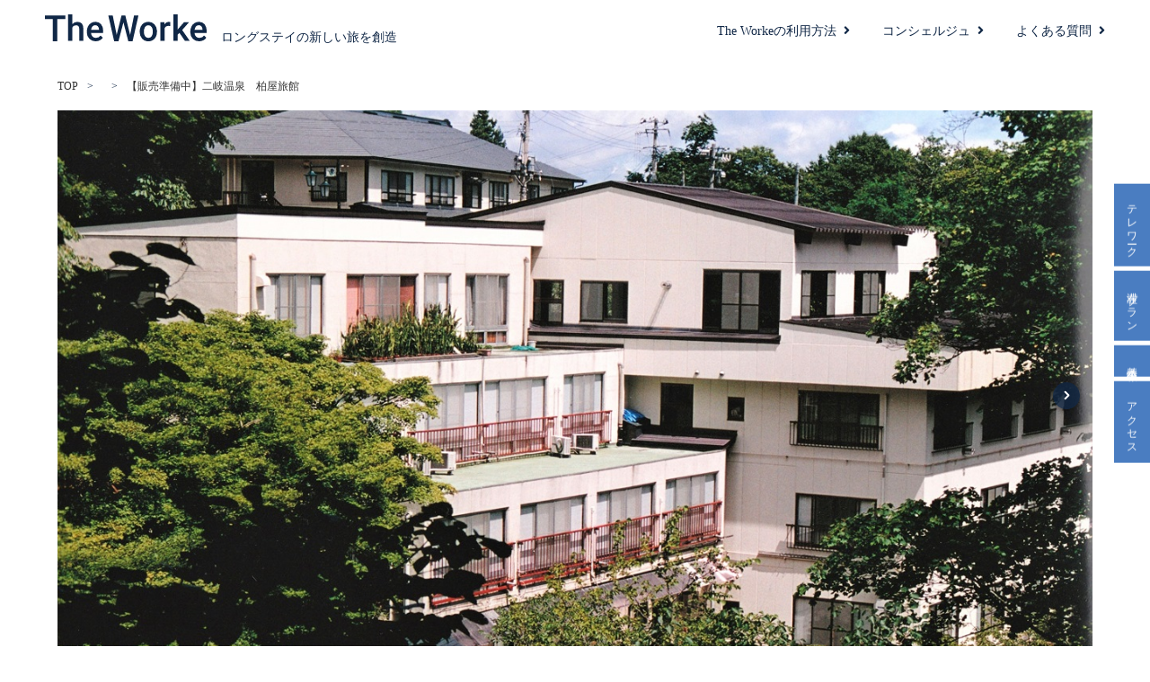

--- FILE ---
content_type: text/html; charset=UTF-8
request_url: https://www.worke.jp/facility/hotel/20206/
body_size: 10799
content:
<!DOCTYPE html>
<html lang="ja">
<head>
  <meta charset="UTF-8">
  <meta name="viewport" content="width=device-width,initial-scale=1">
<!-- Google Tag Manager -->
<script>(function(w,d,s,l,i){w[l]=w[l]||[];w[l].push({'gtm.start':
new Date().getTime(),event:'gtm.js'});var f=d.getElementsByTagName(s)[0],
j=d.createElement(s),dl=l!='dataLayer'?'&l='+l:'';j.async=true;j.src=
'https://www.googletagmanager.com/gtm.js?id='+i+dl;f.parentNode.insertBefore(j,f);
})(window,document,'script','dataLayer','GTM-WD4BSMM');</script>
<!-- End Google Tag Manager -->
  <title>  【販売準備中】二岐温泉　柏屋旅館 | The Worke | ワーケーションするなら最高の宿を特別価格で！
    </title>
  <title>The Worke</title>
  <meta name="description" content="「【販売準備中】二岐温泉　柏屋旅館」のページです。">
<meta name="keywords" content="【販売準備中】二岐温泉　柏屋旅館,お知らせ,成果報告書,ワーケーション,テレワーク,サテライトオフィス">
  <!--canonical-->
  <link rel="canonical" href="https://www.worke.jp/facility/hotel/20206/">  <!--ogp-->
  <meta property="og:title" content="The Worke | ワーケーションするなら最高の宿を特別価格で！">
  <meta property="og:type" content="website">
  <meta property="og:url" content="https://www.worke.jp/facility/hotel/20206/">
  <meta property="og:image" content="https://www.worke.jp/wp-content/themes/worke/common/images/ogp.png">
  <meta property="og:site_name" content="The Worke | ワーケーションするなら最高の宿を特別価格で！">
  <meta property="og:description" content="Max85%OFFの高級宿ワーケーション 「ザ・ワーケ」日本中のプレミアム旅館・ホテルがあなたのオフィス">
  <!--favicon-->
  <link rel="shortcut icon" href="/favicon.png">
  <link rel="apple-touch-icon" href="https://www.worke.jp/wp-content/themes/worke/common/images/apple-touch-icon-180x180.png">
  <link rel="icon" type="image/png" href="https://www.worke.jp/wp-content/themes/worke/common/images/android-touch-icon-256x256.png">
  <!--css-->
  <link rel="stylesheet" href="//cdnjs.cloudflare.com/ajax/libs/font-awesome/5.15.3/css/all.min.css" integrity="sha512-iBBXm8fW90+nuLcSKlbmrPcLa0OT92xO1BIsZ+ywDWZCvqsWgccV3gFoRBv0z+8dLJgyAHIhR35VZc2oM/gI1w==" crossorigin="anonymous">
  <link href="https://fonts.googleapis.com/css2?family=Noto+Sans+JP:wght@300;400;500;700&family=Roboto:ital,wght@0,300;0,400;0,500;0,700;0,900;1,300;1,400;1,500;1,700;1,900&display=swap" rel="stylesheet">
  <link href="https://www.worke.jp/wp-content/themes/worke/common/css/common.css?20230622" rel="stylesheet">
  <link href="https://www.worke.jp/wp-content/themes/worke/common/css/style.css?20230622" rel="stylesheet">
  <link href="https://www.worke.jp/wp-content/themes/worke/common/css/flexslider.css" rel="stylesheet">
  <link href="https://www.worke.jp/wp-content/themes/worke/common/css/swiper.min.css" rel="stylesheet">
  <link rel="stylesheet" href="/assets/css/universal.css?20211227">
  <link rel="stylesheet" href="/assets/css/index.css?20230622">


  <!--js-->
  <!--[if lt IE 9]>
  <script src="https://www.worke.jp/wp-content/themes/worke/common/js/html5shiv.js"></script>
  <![endif]-->
  <link rel='dns-prefetch' href='//s.w.org' />
<link rel='stylesheet' id='wp-block-library-css'  href='https://www.worke.jp/wp-includes/css/dist/block-library/style.min.css?ver=1cd15d8f5378a0fe39b4c17141b0d573' type='text/css' media='all' />
<script type='text/javascript' src='https://www.worke.jp/wp-includes/js/jquery/jquery.min.js?ver=3.5.1' id='jquery-core-js'></script>
<script type='text/javascript' src='https://www.worke.jp/wp-includes/js/jquery/jquery-migrate.min.js?ver=3.3.2' id='jquery-migrate-js'></script>
<link rel="https://api.w.org/" href="https://www.worke.jp/wp-json/" /><link rel="alternate" type="application/json+oembed" href="https://www.worke.jp/wp-json/oembed/1.0/embed?url=https%3A%2F%2Fwww.worke.jp%2Ffacility%2Fhotel%2F20206%2F" />
<link rel="alternate" type="text/xml+oembed" href="https://www.worke.jp/wp-json/oembed/1.0/embed?url=https%3A%2F%2Fwww.worke.jp%2Ffacility%2Fhotel%2F20206%2F&#038;format=xml" />
</head>
<body id="lower" class="hotel %e3%80%90%e8%b2%a9%e5%a3%b2%e6%ba%96%e5%82%99%e4%b8%ad%e3%80%91%e4%ba%8c%e5%b2%90%e6%b8%a9%e6%b3%89%e3%80%80%e6%9f%8f%e5%b1%8b%e6%97%85%e9%a4%a8">
<!-- Google Tag Manager (noscript) -->
<noscript><iframe src="https://www.googletagmanager.com/ns.html?id=GTM-WD4BSMM"
height="0" width="0" style="display:none;visibility:hidden"></iframe></noscript>
<!-- End Google Tag Manager (noscript) -->


<header>
  <div id="dl-menu" class="contents-inner">
    <div id="h_logo">
      <a href="https://www.worke.jp/" class="logo">
        <svg xmlns="http://www.w3.org/2000/svg" viewBox="0 0 160 26.34"><defs><style>.cls-1{fill:#fff;}</style></defs><g id="レイヤー_2" data-name="レイヤー 2"><g id="assets"><g id="white"><g id="white-2" data-name="white"><path class="cls-1" d="M20.1,4.55H12.2V26.34H7.83V4.55H0V1H20.1Z"/><path class="cls-1" d="M27,9.68A6.42,6.42,0,0,1,32.1,7.34Q38,7.34,38,14V26H33.93V14.18a3.62,3.62,0,0,0-.82-2.68,3.36,3.36,0,0,0-2.42-.79A4,4,0,0,0,27,12.91V26H22.89V0H27Z"/><path class="cls-1" d="M50.25,26.33a8.5,8.5,0,0,1-6.33-2.47,8.91,8.91,0,0,1-2.43-6.55V16.8a10.92,10.92,0,0,1,1.06-4.9,8,8,0,0,1,3-3.36,7.89,7.89,0,0,1,4.27-1.2,7.2,7.2,0,0,1,5.78,2.39,10.13,10.13,0,0,1,2,6.75v1.66h-12a5.49,5.49,0,0,0,1.52,3.58A4.54,4.54,0,0,0,50.49,23a5.57,5.57,0,0,0,4.6-2.28l2.22,2.11a7.36,7.36,0,0,1-2.94,2.55A9.24,9.24,0,0,1,50.25,26.33Zm-.49-15.69A3.45,3.45,0,0,0,47,11.83a6.08,6.08,0,0,0-1.33,3.3h7.83v-.31a4.93,4.93,0,0,0-1.1-3.12A3.41,3.41,0,0,0,49.76,10.64Z"/><path class="cls-1" d="M84.3,20.07,88.2,1h4.36L86.72,26.34H82.51L77.69,7.84l-4.93,18.5H68.53L62.69,1h4.36L71,20,75.82,1h3.69Z"/><path class="cls-1" d="M93.83,16.66a10.79,10.79,0,0,1,1.07-4.84,7.79,7.79,0,0,1,3-3.32,8.49,8.49,0,0,1,4.43-1.16,8,8,0,0,1,6,2.39,9.36,9.36,0,0,1,2.49,6.33l0,1a10.82,10.82,0,0,1-1,4.84,7.64,7.64,0,0,1-3,3.3,8.47,8.47,0,0,1-4.47,1.17,7.92,7.92,0,0,1-6.2-2.59,9.86,9.86,0,0,1-2.33-6.87Zm4.11.36a7.35,7.35,0,0,0,1.17,4.42,4.08,4.08,0,0,0,6.49,0,8.17,8.17,0,0,0,1.16-4.76,7.3,7.3,0,0,0-1.19-4.39,3.81,3.81,0,0,0-3.25-1.63,3.75,3.75,0,0,0-3.19,1.6A8,8,0,0,0,97.94,17Z"/><path class="cls-1" d="M123.91,11.44a10.17,10.17,0,0,0-1.67-.14,3.77,3.77,0,0,0-3.81,2.17V26h-4.11V7.68h3.93l.1,2.05a4.63,4.63,0,0,1,4.12-2.39,3.81,3.81,0,0,1,1.46.24Z"/><path class="cls-1" d="M133.15,18.14,131.32,20v6h-4.11V0h4.11V15l1.29-1.61,5.06-5.7h4.94l-6.8,7.63L143.33,26h-4.75Z"/><path class="cls-1" d="M152.66,26.33a8.52,8.52,0,0,1-6.34-2.47,8.91,8.91,0,0,1-2.43-6.55V16.8A11.06,11.06,0,0,1,145,11.9a8.1,8.1,0,0,1,3-3.36,7.85,7.85,0,0,1,4.26-1.2A7.18,7.18,0,0,1,158,9.73a10.08,10.08,0,0,1,2,6.75v1.66H148a5.49,5.49,0,0,0,1.51,3.58A4.55,4.55,0,0,0,152.89,23a5.58,5.58,0,0,0,4.61-2.28l2.21,2.11a7.33,7.33,0,0,1-2.93,2.55A9.27,9.27,0,0,1,152.66,26.33Zm-.49-15.69a3.49,3.49,0,0,0-2.74,1.19,6.15,6.15,0,0,0-1.32,3.3h7.83v-.31a5,5,0,0,0-1.1-3.12A3.41,3.41,0,0,0,152.17,10.64Z"/></g></g></g></g></svg>
      </a>
      <span>ロングステイの新しい旅を創造</span>
    </div>
    <button class="dl-trigger"><span></span><span></span><span></span>Open Menu</button>
    <ul class="dl-menu-list flex">
      <li class="forsp"><a href="https://www.worke.jp/about/"><span>The Workeとは</span><i class="fas fa-angle-right"></i></a></li>
      <li><a href="https://www.worke.jp/howtouse/"><span>The Workeの<br class="for-sp">利用方法</span><i class="fas fa-angle-right"></i></a></li>
      <li><a href="https://www.worke.jp/concierge/"><span>コンシェルジュ</span><i class="fas fa-angle-right"></i></a></li>
      <li><a href="https://www.worke.jp/faq/"><span>よくある質問</span><i class="fas fa-angle-right"></i></a></li>
    </ul>
  </div>
</header>




<section id="b_listBox">
  <ul id="b_list">
    <li itemprop="itemListElement" itemscope itemtype="https://schema.org/ListItem"><a href="https://www.worke.jp/" itemprop="item"><span itemprop="name">TOP</span></a><meta itemprop="position" content="1"></li>
    <li itemprop="itemListElement" itemscope itemtype="https://schema.org/ListItem"><a href="https://www.worke.jp/area//" itemprop="item"><span itemprop="name"></span></a><meta itemprop="position" content="2"></li>
    <li itemprop="itemListElement" itemscope itemtype="https://schema.org/ListItem"><a href="https://www.worke.jp/facility/hotel/20206/" itemprop="item"><span itemprop="name">【販売準備中】二岐温泉　柏屋旅館</span></a><meta itemprop="position" content="3"></li>
  </ul>
</section>

<section id="gallery">
  <div class="wrap">
        <div class="flexslider type02">
      <ul class="slides">
                <li><img src="https://s3.ap-northeast-1.amazonaws.com/assets.worke.jp/wp-content/uploads/2023/02/989a215f3f982d64d8315640e5eff6ca.jpg" alt="【外観】二岐川の渓谷沿いに建てられ、全国的にも珍しい“足元から源泉が湧き出る”自噴巌風呂が自慢の湯宿「柏屋旅館」。"><p class="flex-caption">【外観】二岐川の渓谷沿いに建てられ、全国的にも珍しい“足元から源泉が湧き出る”自噴巌風呂が自慢の湯宿「柏屋旅館」。</p></li>
                <li><img src="https://s3.ap-northeast-1.amazonaws.com/assets.worke.jp/wp-content/uploads/2023/02/2acbb6e55d4528dd3b72c279de700a85.jpg" alt="【100年以上前の外観】当館は8代に渡り、この湯を守り続けております。"><p class="flex-caption">【100年以上前の外観】当館は8代に渡り、この湯を守り続けております。</p></li>
                <li><img src="https://s3.ap-northeast-1.amazonaws.com/assets.worke.jp/wp-content/uploads/2023/02/96534219abe200b9f15b964707c0dddc.jpg" alt="【フロント】ご不明な点がございましたらお気軽にお問合せ下さい。"><p class="flex-caption">【フロント】ご不明な点がございましたらお気軽にお問合せ下さい。</p></li>
                <li><img src="https://s3.ap-northeast-1.amazonaws.com/assets.worke.jp/wp-content/uploads/2023/02/567a3df4f195834ec99e82f0afd7ba85.jpg" alt="【ロビー】ホッと一息、心安らぐ空間。窓から差し込む光とともにごゆっくりお寛ぎ下さい。"><p class="flex-caption">【ロビー】ホッと一息、心安らぐ空間。窓から差し込む光とともにごゆっくりお寛ぎ下さい。</p></li>
                <li><img src="https://s3.ap-northeast-1.amazonaws.com/assets.worke.jp/wp-content/uploads/2023/02/08590017e66e79619160297541c4bd5f.jpg" alt="【露天風呂／男湯】2020年10月リニューアル。川のせせらぎや風の音を肌で感じる露天風呂。"><p class="flex-caption">【露天風呂／男湯】2020年10月リニューアル。川のせせらぎや風の音を肌で感じる露天風呂。</p></li>
                <li><img src="https://s3.ap-northeast-1.amazonaws.com/assets.worke.jp/wp-content/uploads/2023/02/46181335447dbee113a3024b1575f291.jpg" alt="【滝の湯／男湯】当館のお風呂の中で最も温泉成分が濃い温泉。"><p class="flex-caption">【滝の湯／男湯】当館のお風呂の中で最も温泉成分が濃い温泉。</p></li>
                <li><img src="https://s3.ap-northeast-1.amazonaws.com/assets.worke.jp/wp-content/uploads/2023/02/c5b2d8bf87769343d75c19334333bdfc.jpg" alt="【露天風呂／女湯】2020年10月リニューアル。春は新緑、夏は涼風、秋は紅葉、冬には雪見風呂。川のせせらぎや風の音を肌で感じる露天風呂。"><p class="flex-caption">【露天風呂／女湯】2020年10月リニューアル。春は新緑、夏は涼風、秋は紅葉、冬には雪見風呂。川のせせらぎや風の音を肌で感じる露天風呂。</p></li>
                <li><img src="https://s3.ap-northeast-1.amazonaws.com/assets.worke.jp/wp-content/uploads/2023/02/a063b4d0e630dfeed6d3e0081bf4d129.jpg" alt="【檜風呂／女湯】檜の香りがほのかに薫るお風呂。気持ちのいい湯浴みをご堪能下さい。"><p class="flex-caption">【檜風呂／女湯】檜の香りがほのかに薫るお風呂。気持ちのいい湯浴みをご堪能下さい。</p></li>
                <li><img src="https://s3.ap-northeast-1.amazonaws.com/assets.worke.jp/wp-content/uploads/2023/02/b7ae2454903a1520d5b8dbd6ea3fce4a.jpg" alt="【檜風呂／女湯】湧き出る５本の源泉のうち３本は檜風呂へ。贅沢な源泉かけ流し湯をご堪能下さい。"><p class="flex-caption">【檜風呂／女湯】湧き出る５本の源泉のうち３本は檜風呂へ。贅沢な源泉かけ流し湯をご堪能下さい。</p></li>
                <li><img src="https://s3.ap-northeast-1.amazonaws.com/assets.worke.jp/wp-content/uploads/2023/02/17dd2f7349e7d3862b25d61a9c02d722.jpg" alt="【自噴巌風呂／混浴】足下からポコポコ…湧き出す“湯玉”はまさに生まれたての温泉！"><p class="flex-caption">【自噴巌風呂／混浴】足下からポコポコ…湧き出す“湯玉”はまさに生まれたての温泉！</p></li>
                <li><img src="https://s3.ap-northeast-1.amazonaws.com/assets.worke.jp/wp-content/uploads/2023/02/45d982f5b39853b4034438c8128bea78.jpg" alt="【自噴巌風呂／混浴】1890年代には既にあったと伝えられる。古から続く源泉に癒されるひと時を。"><p class="flex-caption">【自噴巌風呂／混浴】1890年代には既にあったと伝えられる。古から続く源泉に癒されるひと時を。</p></li>
                <li><img src="https://s3.ap-northeast-1.amazonaws.com/assets.worke.jp/wp-content/uploads/2019/02/61c90046b9ca311fb25181343edea636.jpg" alt="【客室一例】和室10畳。お部屋から望む渓流二岐川の絶景。しっとりと落ち着いた和室で寛ぎのひと時を。日常を離れて過ごす“ゆとり”の休日やワーケーションをご堪能ください。 ※バスなし・トイレあり"><p class="flex-caption">【客室一例】和室10畳。お部屋から望む渓流二岐川の絶景。しっとりと落ち着いた和室で寛ぎのひと時を。日常を離れて過ごす“ゆとり”の休日やワーケーションをご堪能ください。 ※バスなし・トイレあり</p></li>
                <li><img src="https://s3.ap-northeast-1.amazonaws.com/assets.worke.jp/wp-content/uploads/2023/02/aa0b4696142cdbd8dcf4023284ae83d1.jpg" alt="【渡り廊下】日々の喧騒を忘れさせてくれる風情溢れる佇まい。山の彩りと川のせせらぎに思いを馳せて。"><p class="flex-caption">【渡り廊下】日々の喧騒を忘れさせてくれる風情溢れる佇まい。山の彩りと川のせせらぎに思いを馳せて。</p></li>
                <li><img src="https://s3.ap-northeast-1.amazonaws.com/assets.worke.jp/wp-content/uploads/2023/02/27b886fa54e933bf2a16b02fa4560198-scaled.jpg" alt="【食事処】ご提供する料理は、周辺で採れる山菜やきのこ、山の湧水で育った岩魚など、地場の食材にこだわった料理をご用意します。お米は地元天栄村産のものを使用しております。"><p class="flex-caption">【食事処】ご提供する料理は、周辺で採れる山菜やきのこ、山の湧水で育った岩魚など、地場の食材にこだわった料理をご用意します。お米は地元天栄村産のものを使用しております。</p></li>
                <li><img src="https://s3.ap-northeast-1.amazonaws.com/assets.worke.jp/wp-content/uploads/2023/02/75ddd1b7b5afa86dc2f583f2227147d7-scaled.jpg" alt="【朝食全体例】体に優しい和食膳をご用意致します。卵焼き、おひたし、煮物、自家製漬物など、健康的なメニューが並びます。※お一人様1,650円"><p class="flex-caption">【朝食全体例】体に優しい和食膳をご用意致します。卵焼き、おひたし、煮物、自家製漬物など、健康的なメニューが並びます。※お一人様1,650円</p></li>
                <li><img src="https://s3.ap-northeast-1.amazonaws.com/assets.worke.jp/wp-content/uploads/2023/02/33e387f4778a4baa4941c4d69c6fb225-scaled.jpg" alt="【夕食全体例】近隣の山や川で収穫された岩魚や山菜など、旬の味覚をお召し上がり頂けます。※お一人様4,800円より"><p class="flex-caption">【夕食全体例】近隣の山や川で収穫された岩魚や山菜など、旬の味覚をお召し上がり頂けます。※お一人様4,800円より</p></li>
              </ul>
    </div>
    <div class="flexslider flexslider-controls">
     <ul class="slides">
                <li><img src="https://s3.ap-northeast-1.amazonaws.com/assets.worke.jp/wp-content/uploads/2023/02/989a215f3f982d64d8315640e5eff6ca.jpg" alt="【外観】二岐川の渓谷沿いに建てられ、全国的にも珍しい“足元から源泉が湧き出る”自噴巌風呂が自慢の湯宿「柏屋旅館」。"></li>
                <li><img src="https://s3.ap-northeast-1.amazonaws.com/assets.worke.jp/wp-content/uploads/2023/02/2acbb6e55d4528dd3b72c279de700a85.jpg" alt="【100年以上前の外観】当館は8代に渡り、この湯を守り続けております。"></li>
                <li><img src="https://s3.ap-northeast-1.amazonaws.com/assets.worke.jp/wp-content/uploads/2023/02/96534219abe200b9f15b964707c0dddc.jpg" alt="【フロント】ご不明な点がございましたらお気軽にお問合せ下さい。"></li>
                <li><img src="https://s3.ap-northeast-1.amazonaws.com/assets.worke.jp/wp-content/uploads/2023/02/567a3df4f195834ec99e82f0afd7ba85.jpg" alt="【ロビー】ホッと一息、心安らぐ空間。窓から差し込む光とともにごゆっくりお寛ぎ下さい。"></li>
                <li><img src="https://s3.ap-northeast-1.amazonaws.com/assets.worke.jp/wp-content/uploads/2023/02/08590017e66e79619160297541c4bd5f.jpg" alt="【露天風呂／男湯】2020年10月リニューアル。川のせせらぎや風の音を肌で感じる露天風呂。"></li>
                <li><img src="https://s3.ap-northeast-1.amazonaws.com/assets.worke.jp/wp-content/uploads/2023/02/46181335447dbee113a3024b1575f291.jpg" alt="【滝の湯／男湯】当館のお風呂の中で最も温泉成分が濃い温泉。"></li>
                <li><img src="https://s3.ap-northeast-1.amazonaws.com/assets.worke.jp/wp-content/uploads/2023/02/c5b2d8bf87769343d75c19334333bdfc.jpg" alt="【露天風呂／女湯】2020年10月リニューアル。春は新緑、夏は涼風、秋は紅葉、冬には雪見風呂。川のせせらぎや風の音を肌で感じる露天風呂。"></li>
                <li><img src="https://s3.ap-northeast-1.amazonaws.com/assets.worke.jp/wp-content/uploads/2023/02/a063b4d0e630dfeed6d3e0081bf4d129.jpg" alt="【檜風呂／女湯】檜の香りがほのかに薫るお風呂。気持ちのいい湯浴みをご堪能下さい。"></li>
                <li><img src="https://s3.ap-northeast-1.amazonaws.com/assets.worke.jp/wp-content/uploads/2023/02/b7ae2454903a1520d5b8dbd6ea3fce4a.jpg" alt="【檜風呂／女湯】湧き出る５本の源泉のうち３本は檜風呂へ。贅沢な源泉かけ流し湯をご堪能下さい。"></li>
                <li><img src="https://s3.ap-northeast-1.amazonaws.com/assets.worke.jp/wp-content/uploads/2023/02/17dd2f7349e7d3862b25d61a9c02d722.jpg" alt="【自噴巌風呂／混浴】足下からポコポコ…湧き出す“湯玉”はまさに生まれたての温泉！"></li>
                <li><img src="https://s3.ap-northeast-1.amazonaws.com/assets.worke.jp/wp-content/uploads/2023/02/45d982f5b39853b4034438c8128bea78.jpg" alt="【自噴巌風呂／混浴】1890年代には既にあったと伝えられる。古から続く源泉に癒されるひと時を。"></li>
                <li><img src="https://s3.ap-northeast-1.amazonaws.com/assets.worke.jp/wp-content/uploads/2019/02/61c90046b9ca311fb25181343edea636.jpg" alt="【客室一例】和室10畳。お部屋から望む渓流二岐川の絶景。しっとりと落ち着いた和室で寛ぎのひと時を。日常を離れて過ごす“ゆとり”の休日やワーケーションをご堪能ください。 ※バスなし・トイレあり"></li>
                <li><img src="https://s3.ap-northeast-1.amazonaws.com/assets.worke.jp/wp-content/uploads/2023/02/aa0b4696142cdbd8dcf4023284ae83d1.jpg" alt="【渡り廊下】日々の喧騒を忘れさせてくれる風情溢れる佇まい。山の彩りと川のせせらぎに思いを馳せて。"></li>
                <li><img src="https://s3.ap-northeast-1.amazonaws.com/assets.worke.jp/wp-content/uploads/2023/02/27b886fa54e933bf2a16b02fa4560198-scaled.jpg" alt="【食事処】ご提供する料理は、周辺で採れる山菜やきのこ、山の湧水で育った岩魚など、地場の食材にこだわった料理をご用意します。お米は地元天栄村産のものを使用しております。"></li>
                <li><img src="https://s3.ap-northeast-1.amazonaws.com/assets.worke.jp/wp-content/uploads/2023/02/75ddd1b7b5afa86dc2f583f2227147d7-scaled.jpg" alt="【朝食全体例】体に優しい和食膳をご用意致します。卵焼き、おひたし、煮物、自家製漬物など、健康的なメニューが並びます。※お一人様1,650円"></li>
                <li><img src="https://s3.ap-northeast-1.amazonaws.com/assets.worke.jp/wp-content/uploads/2023/02/33e387f4778a4baa4941c4d69c6fb225-scaled.jpg" alt="【夕食全体例】近隣の山や川で収穫された岩魚や山菜など、旬の味覚をお召し上がり頂けます。※お一人様4,800円より"></li>
             </ul>
    </div>
    
    <div class="hotel-title">
      <div class="type">旅館</div>      <h1 class="title">【販売準備中】二岐温泉　柏屋旅館</h1>
      <div class="location"> ＞ 白河・須賀川  >  二岐温泉 </div>
          </div>
  </div>
</section>

<section id="hotel-info">
  <div class="wrap">
    <h2 class="hotel-subtitle">施設のご紹介</h2>
    <p>
      <b>◆2020年10月 お風呂リニューアル◆<br />
～歴史を誇る二岐温泉（ふたまた温泉）の5つの源泉をもつ秘湯の温泉宿～</b><br />
<br />
全国的にも珍しい“足元から源泉が湧き出る”自噴巌風呂が自慢。<br />
<br />
「二岐温泉　柏屋旅館」は、全てのお湯が循環なしの掛け流し・掛け捨て<br />
そして、24時間いつでも入浴可能です！（全16室）<br />
<br />
120年の歴史を持つ、足下より湧き出る源泉は外気に触れることなく湯船を満たします。<br />
湯船の底からは今も生まれたての『湯玉』がぽこりぽこり・・・<br />
<br />
手を伸ばせば二岐川の流れが届きなそうな<br />
趣満点の露天風呂では、秋は紅葉、冬は雪見と<br />
四季の移ろいを存分にお楽しみ頂けます。<br />
<br />
<br />
<br />
<b>◆◇◆ザ・ワーケでご用意する部屋タイプ◆◇◆</b><br />
※無料Wi-Fi利用可（一部繋がりにくいエリアもありますが、全館でご利用いただけます）<br />
<br />
<b>和室/10畳</b>：<br />
お部屋から望む渓流二岐川の絶景。しっとりと落ち着いた和室で寛ぎのひと時を。<br />
日常を離れて過ごす“ゆとり”の休日やワーケーションをご堪能ください。<br />
※バスなし・トイレあり<br />
<br />
<br />
<br />
<b></b><br>     </p>
  </div>
</section>

<section id="telework">
  <div class="wrap">
    <h2 class="hotel-subtitle">テレワーク</h2>
        <ul class="service-list flex">
            <li class="badge">ネット可（無線）</li>
          </ul>
      </div>
</section>

<section id="plan">
  <div class="wrap">
    <h2 class="hotel-subtitle">お部屋・滞在プラン</h2>
    <div class="bdr-box">
      <div class="hotel-list">
                  <div class="plan-box flex">
					<div class="images">
						<div class="swiper-container">
							<div class="swiper-wrapper">
																								<div class="swiper-slide">
									<img src="https://s3.ap-northeast-1.amazonaws.com/assets.worke.jp/wp-content/uploads/2019/02/61c90046b9ca311fb25181343edea636.jpg" alt="［3連泊］和室/10畳/禁煙　1～2名利用プラン" class="ob-fit">
								</div>
																							</div>
							<!-- Add Navigation -->
							<div class="swiper-button-prev button-navy"></div>
							<div class="swiper-button-next button-navy"></div>
						</div>
					</div>
					<div class="plan-info">
						<div class="type">
							<span class="tag green">オリジナル</span>						</div>
						<h2>［3連泊］和室/10畳/禁煙　1～2名利用プラン</h2>
						<ul class="detail flex">
							<li><h3>部屋タイプ</h3>和室</li>
							<li><h3>部屋の広さ</h3>10畳</li>
							<li><h3>喫煙 / 禁煙</h3>禁煙</li>
							<li><h3>食事条件</h3>素泊まり</li>
							<li><h3>定員</h3>4名</li>
							<li><h3>契約期間</h3>その他</li>
							<li><h3>契約種別</h3>オリジナル</li>
						</ul>
					</div>
					<div class="price-box flex">
						<div class="price-loop-wrap price-loop-sigle-hotel">
							<div class="box-wrap">
																									<p class="off-box">
										<span class="num">55<span>%</span></span>
										<span class="txt">OFF</span>
									</p>
																																	<p class="price-wrap">
										<span class="txt txt1">一泊/1人あたり</span>
										<span class="num"><span class="num-large">3,600</span><span class="en">円<span class="tax">税込</span></span></span>
										<span class="txt txt2">合計 <span>21,600</span>円</span>
									</p>
															</div>
						</div>
						<a href="https://www.worke.jp/facility/plan/20207/" class="plan-link">プランを見る</a>
					</div>
				</div>
				
							</div>
    </div>
  </div>
</section>

<section id="basic-info">
  <div class="wrap">
    <h2 class="hotel-subtitle">基本情報</h2>
    <div class="basic_wrap">
      <div class="cts-box icon01">
        <div class="inner">
          <h3>施設名</h3>
          <div class="txt">
            <p>【販売準備中】二岐温泉　柏屋旅館</p>
          </div>
        </div>
      </div>
      <div class="cts-box icon02">
        <div class="inner">
          <h3>住所</h3>
          <div class="txt">
            <p>〒962-0621福島県岩瀬郡天栄村湯本下二俣22-6</p>
          </div>
        </div>
      </div>
      <div class="cts-box icon03">
        <div class="inner">
          <h3>税金</h3>
          <div class="txt">
            <p>入湯税はご宿泊１泊につき中学生以上お一人様150円別途頂戴いたします。（現地にてお支払いください）</p>
          </div>
        </div>
      </div>
      <div class="cts-box icon04">
        <div class="inner">
          <h3>クレジットカード</h3>
          <div class="txt">
            <p>VISA / MASTER / JCB / AMEX / DINERS / 銀聯</p>
          </div>
        </div>
      </div>
      <div class="cts-box icon05">
        <div class="inner">
          <h3>チェックイン / チェックアウト</h3>
          <div class="txt">
            <p>15:00 / 10:00</p>
          </div>
        </div>
      </div>
      <div class="cts-box icon06">
        <div class="inner">
          <h3>お子様</h3>
          <div class="txt">
            <p>大人料金と同料金にて可能　※幼児 ：布団なし（添い寝）：1,100円/泊</p>
          </div>
        </div>
      </div>
      <div class="cts-box icon07">
        <div class="inner">
          <h3>ペット</h3>
          <div class="txt">
            <p>不可</p>
          </div>
        </div>
      </div>
      <div class="cts-box icon08">
        <div class="inner">
          <h3>ルームサービス</h3>
          <div class="txt">
            <p>なし</p>
          </div>
        </div>
      </div>
      <div class="cts-box icon09">
        <div class="inner">
          <h3>お風呂・温泉</h3>
          <div class="txt">
            <p>[種類] 温泉 大浴場 露天風呂 天然温泉 <br />
[泉質] カルシウム・マグネシウム硫酸塩泉 <br />
[効能] 動脈硬化 美肌効果 火傷 など<br />
<br />
<b>＜滝の湯（男性専用）＞</b><br />
昔、お風呂から滝が眺められたためこの名がつきました。<br />
お風呂にある岩は、建設時に出てきたものをそのまま利用しております。<br />
<br />
<b>＜檜風呂（女性専用）＞</b><br />
浴槽と壁が檜で作られており、ほのかに漂う木の香りで自然とリラックスできます。<br />
<br />
※上記はともに2020年10月にリニューアルし、露天風呂が新たに完成しました。<br />
<br />
<b>＜自噴巌風呂（混浴）＞</b><br />
全国的に珍しい“足元から源泉が湧き出る”自噴巌風呂。当館が4代に渡り守り続けてきた自慢の秘湯です。<br />
タガネでくり抜いて作られた湯船は昔の姿そのまま。湯船の底からは今も生まれたての“湯玉”がぽこりぽこり…。<br />
<br />
※貸切時間帯以外は混浴でのご利用となります。</p>
          </div>
        </div>
      </div>
      <div class="cts-box icon10">
        <div class="inner">
          <h3>プール情報</h3>
          <div class="txt">
            <p>なし</p>
          </div>
        </div>
      </div>
      <div class="cts-box icon11">
        <div class="inner">
          <h3>フィットネス情報</h3>
          <div class="txt">
            <p>なし</p>
          </div>
        </div>
      </div>
      <div class="cts-box icon12">
        <div class="inner">
          <h3>岩盤浴・サウナ情報</h3>
          <div class="txt">
            <p>なし</p>
          </div>
        </div>
      </div>
      <div class="cts-box icon13">
        <div class="inner">
          <h3>レストラン</h3>
          <div class="txt">
            <p>館内にレストランはありませんが【食事処】にてオプション朝食や夕食をご利用いただけます。<br />
<br />
【夕食一例】<br />
地元の食材を、地元の調味料、地元の調理法で提供することを大切にしております。<br />
周辺で採れる山菜やきのこ、山の湧水で育った岩魚など、地場の食材にこだわった料理をご用意します。お米は地元天栄村産のものを使用しております。<br />
<br />
【朝食一例】<br />
朝食をご希望の方は、現地で別途1,650円にてご用意可能です。<br />
体に優しい和食膳をご用意致します。卵焼き、おひたし、煮物、自家製漬物など、健康的なメニューが並びます。</p>
          </div>
        </div>
      </div>
      <div class="cts-box icon14">
        <div class="inner">
          <h3>その他</h3>
          <div class="txt">
            <p></p>
          </div>
        </div>
      </div>

      <div class="cts-box icon15">
        <div class="inner">
          <h3>共通アメニティ</h3>
                              <ul class="service-list flex">
                        <li class="badge">シャンプー・リンス</li>
                        <li class="badge">ボディソープ・石鹸</li>
                        <li class="badge">タオル・バスタオル</li>
                        <li class="badge">ハミガキセット</li>
                        <li class="badge">ドライヤー</li>
                        <li class="badge">浴衣</li>
                        <li class="badge">スリッパ</li>
                        <li class="badge">湯沸しポット</li>
                        <li class="badge">テレビ</li>
                      </ul>
          <div class="more-btn"><span></span></div>
                            </div>
      </div>

      <div class="cts-box icon16">
        <div class="inner">
          <h3>特徴</h3>
                              <ul class="service-list flex">
                        <li class="badge">温泉</li>
                        <li class="badge">源泉掛け流し</li>
                        <li class="badge">露天風呂</li>
                        <li class="badge">大浴場</li>
                        <li class="badge">大浴場に露天風呂</li>
                        <li class="badge">駐車場無料</li>
                      </ul>
          <div class="more-btn"><span></span></div>
                            </div>
      </div>
    </div>
  </div>
</section>

<!---->

<section id="access">
  <div class="wrap">
    <h2 class="hotel-subtitle">アクセス</h2>
    <dl class="txt">
      <dt><h3>住所：</h3></dt>
      <dd>〒962-0621福島県岩瀬郡天栄村湯本下二俣22-6</dd>
    </dl>
    <dl class="txt">
      <dt><h3>TEL：</h3></dt>
      <dd>0248-84-2316</dd>
    </dl>
    <div class="g-map">
            <iframe src="https://www.google.com/maps/embed/v1/place?key=AIzaSyCgiHQdE4hVFUogUUHia8KW6tPW-bIfu_w&q=37.24107015045375,139.98821240643449" frameborder="0" scrolling="no" marginheight="0" marginwidth="0" loading="lazy" allowfullscreen></iframe>
          </div>
    <div class="access-flow flex">
      <div class="access-block">
        <h3>公共交通機関でのアクセス</h3>
        <p>
          JR新白河駅より車で約50分        </p>
      </div>
      <div class="access-block">
        <h3>お車でのアクセス</h3>
        <p>
          ＜東京方面より＞<br />
東北自動車道～白河IC～R4から羽鳥湖方面へR118を左折。二岐温泉方面へ<br />
<br />
＜仙台方面より＞<br />
東北自動車道～白河IC～R118を左折、羽鳥湖経由し二岐温泉方面へ左折<br />
<br />
※駐車場有り　20台　無料　予約不要        </p>
      </div>
      <div class="access-block">
        <h3>送迎</h3>
        <p>
          あり　<br />
※新白河駅東口より有料送迎バス「湯ったりヤーコン号」が運行しております（完全予約制）<br />
※ご利用の際は前日までに宿へ直接お問合せください（片道／大人：900円、子供：450円）        </p>
      </div>
    </div>
  </div>
</section>
<section id="covid19">
  <div class="wrap">
    <h2 class="hotel-subtitle">新型コロナウイルス感染症対策</h2>
    <p>
      ●スタッフ対策<br />
手洗い・うがい・マスク着用<br />
定期検温を実施<br />
お客様との距離を意識した接客<br />
<br />
●除菌対応<br />
定期的な館内（料飲エリア）の除菌清掃<br />
客室の除菌清掃<br />
<br />
●換気対応<br />
定期的な館内（料飲エリア）の換気<br />
定期的な館内共用部分の換気<br />
客室ご利用前後の換気<br />
<br />
●チェックイン・アウト対応<br />
お客様同士の距離を意識した整列・誘導<br />
フロントにアクリル板設置等で飛沫予防<br />
<br />
●客室対応<br />
備品を都度、除菌清掃<br />
混雑を避け、客室稼働率を調整<br />
<br />
●食事対応<br />
提供・配膳方法を工夫（個別配膳等）<br />
部屋食・個室食事に対応<br />
体調不良のお客様の入場制限<br />
<br />
●お風呂場対応<br />
浴場の混雑状況の管理と分散化<br />
<br />
●宿泊者へのお願い<br />
来館時の消毒のお願い<br />
手洗い・うがいのお願い<br />
客室の外でのマスク着用のお願い<br />
チェックイン時の検温のお願い<br />
<br />
●緊急時対応準備<br />
緊急時対応の定期的なスタッフ教育    </p>
  </div>
</section>
<section id="notice">
  <div class="wrap">
    <h2 class="hotel-subtitle">注意事項</h2>
    <p>
      ※全館禁煙です（屋外に喫煙所を設置しております）    </p>
  </div>
</section>

<div class="fixed-nav">
  <a href="#telework">テレワーク</a>
  <a href="#plan">滞在プラン</a>
  <a href="#basic-info">基本情報</a>
  <a href="#access">アクセス</a>
</div>

<footer>
	<div class="wrap">
		<ul class="nav-list">
			<li><a href="https://www.worke.jp/howtouse/">The Workeのご利用方法</a></li>
			<li><a href="https://www.worke.jp/concierge/">コンシェルジュデスク</a></li>
			<li><a href="https://www.worke.jp/faq/">よくあるご質問</a></li>
			<li><a href="https://www.coocom.co.jp/" class="link_blank" target="_blank">運営会社について</a></li>
		</ul><!--//.nav-list-->
		<div class="infoBox">
			<div class="f_logo"><a href="https://www.worke.jp/"><img src="https://www.worke.jp/wp-content/themes/worke/common/images/logo_wht.svg" alt="The Worke"></a></div>
			<div class="sns flex">
				<span><a href="https://www.instagram.com/the_worke/" target="_blank"><img src="https://www.worke.jp/wp-content/themes/worke/common/images/logo-instagram.png" alt="Instagram"></a></span>
				<span><a href="https://twitter.com/the_worke" target="_blank"><img src="https://www.worke.jp/wp-content/themes/worke/common/images/logo-twitter.png" alt="Twitter"></a></span>
				<span><a href="https://www.facebook.com/coocom.theworke" target="_blank"><img src="https://www.worke.jp/wp-content/themes/worke/common/images/logo-facebook.png" alt="Facebook"></a></span>
			</div>
		</div>
		<ul class="footer-link">
			<li><a href="https://www.worke.jp/terms/">利用規約について</a></li>
			<li><a href="https://www.worke.jp/privacy-policy/">個人情報保護方針</a></li>
			<li><a href="https://www.worke.jp/law/">特定商取引法に基づく表記</a></li>
			<li><a href="https://www.worke.jp/registration/">旅行業登録票</a></li>
		</ul><!--//.footer-link-->
		<!--//.infoBox-->
		<p id="copyright">Copyright &copy; The Worke. All Rights Reserved.</p>
	</div>
	<!--//.wrap-->
</footer>
<!--//footer-->
<div id="ovr"></div>
<!--slider-->
<script src="https://ajax.googleapis.com/ajax/libs/jquery/1.10.2/jquery.min.js"></script>
<script src="https://www.worke.jp/wp-content/themes/worke/common/js/jquery.flexslider.js"></script>
<script>
jQuery(function($){
$(window).on("load",function() {
	$('.type01').flexslider({
		slideshow: true,
		animation: "slide",
		pauseOnHover: true,
		slideshowSpeed: 5000,
		animationSpeed: 1000,
		directionNav: true,
	});
	if ( window.innerWidth > 768 ) {
		$('.type02').flexslider({
			slideshow: false,
			animation: "slide",
			slideshowSpeed: 5000,
			animationSpeed: 500,
			animationLoop: false,
			directionNav: true,
			controlNav: false,
			smoothHeight: true,
			sync: '.flexslider-controls',
		});
		$('.flexslider-controls').flexslider({
			animation: "slide",
			controlNav: false,
			directionNav: true,
			animationLoop: false,
			slideshow: false,
			itemWidth: 80,
			itemMargin: 10,
			asNavFor: '.type02',
		});
	} else {
		$('.type02').flexslider({
			slideshow: false,
			animation: "slide",
			slideshowSpeed: 5000,
			animationSpeed: 500,
			animationLoop: false,
			directionNav: true,
			controlNav: false,
			smoothHeight: true,
			sync: '.flexslider-controls',
		});
		$('.flexslider-controls').flexslider({
			animation: "slide",
			controlNav: false,
			directionNav: true,
			animationLoop: false,
			slideshow: false,
			itemWidth: 80,
			itemMargin: 10,
			asNavFor: '.type02',
		});
	}
	$('.type03').flexslider({
		slideshow: false,
		animation: "slide",
		slideshowSpeed: 5000,
		animationSpeed: 500,
		directionNav: true,
		controlNav: false,
	});
});
});
</script>
<script src="https://www.worke.jp/wp-content/themes/worke/common/js/swiper.min.js"></script>
<script>
jQuery(function($){
$(function () {
	function reload() {
	var swiper = new Swiper('.swiper-container', {
		//pagination: '.swiper-pagination',
		paginationClickable: true,
		nextButton: '.swiper-button-next',
		prevButton: '.swiper-button-prev',
		parallax: true,
		speed: 600,
	//	loop: true,
	});
	}
	reload();
	$('.acc-trg').on('click',function(){
		reload();
	});
});
});
</script>
<script src="https://www.worke.jp/wp-content/themes/worke/common/js/common.js?202300522"></script>
<!--ドロップダウンメニュー -->
<script src="https://www.worke.jp/wp-content/themes/worke/common/js/modernizr.custom.js"></script>
<script src="https://www.worke.jp/wp-content/themes/worke/common/js/jquery.dlmenu.js?20211227"></script>
</body>
</html>


<!--
Performance optimized by W3 Total Cache. Learn more: https://www.boldgrid.com/w3-total-cache/

Object Caching 39/277 objects using disk
Page Caching using disk: enhanced 
Database Caching 3/134 queries in 0.229 seconds using disk

Served from: www.worke.jp @ 2024-06-11 05:13:05 by W3 Total Cache
-->

--- FILE ---
content_type: text/css
request_url: https://www.worke.jp/wp-content/themes/worke/common/css/common.css?20230622
body_size: 4415
content:
@charset "utf-8";
/*====================================================
   HTML5 display definitions
====================================================*/

html, body, div, span, applet, object, iframe,h1, h2, h3, h4, h5, h6, p, blockquote, pre,a, abbr, acronym, address, big, cite, code,del, dfn, em, img, ins, kbd, q, s, samp,small, strike, strong, sub, sup, tt, var,dl, dt, dd, ol, ul, li,fieldset, form, label, legend,table, caption, tbody, tfoot, thead, tr, th, td,article, aside, canvas, details, embed,figure, figcaption, footer, header, hgroup,menu, nav, output, ruby, section, summary,time, mark, audio, video {
	margin: 0;
	padding: 0;
	border: 0;
	font-size: 100%;
	vertical-align: baseline;
}

abbr[title] { border-bottom: 1px dotted; }
strong { font-weight: bold; }
dfn { font-style: italic; }
hr { -moz-box-sizing: content-box; box-sizing: content-box; height: 0; clear:both; }
mark {background: #ff0;color: #000}
code,kbd,pre,samp { font-family: monospace, serif ; font-size: 1em; }
pre { white-space: pre-wrap; }
q { quotes: "\201C" "\201D" "\2018" "\2019"; }
small { font-size: 80%; }
sub,sup { font-size: 75%; line-height: 0; position: relative; vertical-align: baseline; }
sup { top: -0.5em; }
sub { bottom: -0.25em; }
img { border: 0; max-width: 100%; height:auto; }
svg:not(:root) { overflow: hidden; }
figure,figcaption { margin: 0;padding:0; }
table { border-collapse: collapse; border-spacing: 0; }

/*====================================================
size style
====================================================*/
.clear { clear: both!important; }
.hide { display: none; }
.vlnT { vertical-align: top!important; }
.vlnM { vertical-align: middle!important; }
.vlnB { vertical-align: bottom!important; }
.vlnL { vertical-align: baseline!important; }
.fltL { float: left!important; }
.fltR { float: right!important; }
.imgL { float: left; margin: 0 15px 15px 0; }
.imgR { float: right; margin: 0 15px 15px; }

/*====================================================
font
====================================================*/
body {
	font-family: "ヒラギノ角ゴ Pro", "Hiragino Kaku Gothic Pro","メイリオ", Meiryo, Osaka, "ＭＳ Ｐゴシック", "MS PGothic", "sans-serif";
  font-size: 15px;
  color: #102746;
  line-height: 1.6em;
	-webkit-text-size-adjust: none;
}
.gth { font-family: "游ゴシック体", "Yu Gothic", YuGothic,"メイリオ","Meiryo","ヒラギノ角ゴ Pro W3", "Hiragino Kaku Gothic Pro", sans-serif; }
.bold { font-weight: bold; }
.red { color: #BB0003; }
.alnR { text-align: right!important; }
.alnL { text-align: left!important; }
.alnC { text-align: center!important; }

/*====================================================
Links
====================================================*/
a {
	color: #006DFE;
	background: transparent;
	outline: none;
}
a:focus { outline: none; }
a:link,a:visited {
	color: #006DFE;
	-webkit-transition: all 0.3s ease;
	-moz-transition: all 0.3s ease;
	-o-transition: all 0.3s ease;
	transition: all  0.3s ease;
}
a:hover,a:active {
  opacity: .8;
}
a img {
  border-style: none;
	-webkit-transition: all 0.5s;
	-o-transition: all 0.5s;
	transition: all 0.5s;
}
a:hover img {
	opacity: 0.8;
}
a.no_hvr:hover, a.no_hvr:hover img {
  opacity: 1!important;
}
*:focus {
  outline: none;
}

/*====================================================
common hack style
====================================================*/
/* */
.cf:after { content: ""; display: block; clear: both; height: 0; visibility: hidden; }
/* for IE6,7 */
.cfi {zoom: 1;display: inline-table;min-height: 1%; }
/* number bug IE6 */
ul, ol, li { zoom: normal; }
img { vertical-align: bottom; }
* {
  box-sizing: border-box;
}

/*====================================================
Common
====================================================*/
h1,h2,h3,h4,h5,p {
	font-size: 100%;
	font-weight: normal;
	margin: 0px;
	padding: 0px;
}
ul,li,dl,dt,dd,ol {
	list-style: none;
	margin: 0px;
	padding: 0px;
}
.bold { font-weight: bold; }
.size9 { font-size: 9px; }
.size10 { font-size: 10px; }
.size11 { font-size: 11px; }
.size12 { font-size: 12px; }
.size13 { font-size: 13px; }
.size14 { font-size: 14px; }
.size15 { font-size: 15px; }
.size16 { font-size: 16px; }
.size17 { font-size: 17px; }
.size18 { font-size: 18px; }
.size19 { font-size: 19px; }
.size20 { font-size: 20px; }
.size21 { font-size: 21px; }
.size22 { font-size: 22px; }
.size23 { font-size: 23px; }
.size24 { font-size: 24px; }
.size25 { font-size: 25px; }
.size26 { font-size: 26px; }
.size27 { font-size: 27px; }
.size28 { font-size: 28px; }
.size29 { font-size: 29px; }
.size30 { font-size: 30px; }

.mb0 { margin-bottom: 0px !important; }
.mb3 { margin-bottom: 3px !important; }
.mb5 { margin-bottom: 5px !important; }
.mb10 { margin-bottom: 10px !important; }
.mb15 { margin-bottom: 15px !important; }
.mb20 { margin-bottom: 20px !important; }
.mb25 { margin-bottom: 25px !important; }
.mb30 { margin-bottom: 30px !important; }
.mb35 { margin-bottom: 35px !important; }
.mb40 { margin-bottom: 40px !important; }
.mb50 { margin-bottom: 50px !important; }

.mt0 { margin-top: 0px !important; }
.mt3 { margin-top: 3px !important; }
.mt5 { margin-top: 5px !important; }
.mt10 { margin-top: 10px !important; }
.mt15 { margin-top: 15px !important; }
.mt20 { margin-top: 20px !important; }
.mt25 { margin-top: 25px !important; }
.mt30 { margin-top: 30px !important; }
.mt35 { margin-top: 35px !important; }
.mt40 { margin-top: 40px !important; }
.mt50 { margin-top: 50px !important; }

.mr0 { margin-right: 0px !important; }
.mr3 { margin-right: 3px !important; }
.mr5 { margin-right: 5px !important; }
.mr10 { margin-right: 10px !important; }
.mr15 { margin-right: 15px !important; }
.mr20 { margin-right: 20px !important; }
.mr25 { margin-right: 25px !important; }
.mr30 { margin-right: 30px !important; }
.mr35 { margin-right: 35px !important; }
.mr40 { margin-right: 40px !important; }
.mr50 { margin-right: 50px !important; }

.ml0 { margin-left: 0px !important; }
.ml3 { margin-left: 3px !important; }
.ml5 { margin-left: 5px !important; }
.ml10 { margin-left: 10px !important; }
.ml15 { margin-left: 15px !important; }
.ml20 { margin-left: 20px !important; }
.ml25 { margin-left: 25px !important; }
.ml30 { margin-left: 30px !important; }
.ml35 { margin-left: 35px !important; }
.ml40 { margin-left: 40px !important; }
.ml50 { margin-left: 50px !important; }

.pb0 { padding-bottom: 0px !important; }
.pb3 { padding-bottom: 3px !important; }
.pb5 { padding-bottom: 5px !important; }
.pb10 { padding-bottom: 10px !important; }
.pb15 { padding-bottom: 15px !important; }
.pb20 { padding-bottom: 20px !important; }
.pb25 { padding-bottom: 25px !important; }
.pb30 { padding-bottom: 30px !important; }
.pb35 { padding-bottom: 35px !important; }
.pb40 { padding-bottom: 40px !important; }
.pb50 { padding-bottom: 50px !important; }

.pt0 { padding-top: 0px !important; }
.pt3 { padding-top: 3px !important; }
.pt5 { padding-top: 5px !important; }
.pt10 { padding-top: 10px !important; }
.pt15 { padding-top: 15px !important; }
.pt20 { padding-top: 20px !important; }
.pt25 { padding-top: 25px !important; }
.pt30 { padding-top: 30px !important; }
.pt35 { padding-top: 35px !important; }
.pt40 { padding-top: 40px !important; }
.pt50 { padding-top: 50px !important; }

.pl0 { padding-left: 0px !important; }
.pl3 { padding-left: 3px !important; }
.pl5 { padding-left: 5px !important; }
.pl10 { padding-left: 10px !important; }
.pl15 { padding-left: 15px !important; }
.pl20 { padding-left: 20px !important; }
.pl25 { padding-left: 25px !important; }
.pl30 { padding-left: 30px !important; }
.pl35 { padding-left: 35px !important; }
.pl40 { padding-left: 40px !important; }
.pl50 { padding-left: 50px !important; }

.pr0 { padding-right: 0px !important; }
.pr3 { padding-right: 3px !important; }
.pr5 { padding-right: 5px !important; }
.pr10 { padding-right: 10px !important; }
.pr15 { padding-right: 15px !important; }
.pr20 { padding-right: 20px !important; }
.pr25 { padding-right: 25px !important; }
.pr30 { padding-right: 30px !important; }
.pr35 { padding-right: 35px !important; }
.pr40 { padding-right: 40px !important; }
.pr50 { padding-right: 50px !important; }

/*====================================================
Base css
====================================================*/
html {
	height:100%;
	margin: 0;
	-ms-text-size-adjust: 100%;
	-webkit-text-size-adjust: 100%;
}
html.cssanimations {
  margin-top: 0!important;
}
body {
	margin: 0px;
	padding: 0px;
  opacity: 0;
}
body.fixed {
  position: fixed;
  width: 100%;
  height: 120%;
}
#wr {
	width: 100%;
	margin: 0px;
	padding: 0px;
}
#container {
	max-width: 100%;
  width: 100%;
	padding: 0;
	margin: 0;
}
section {
	width: 100%;
	margin: 0;
	padding: 0;
	position: relative;
}
.wrap {
	max-width: 1180px;
	width: 90%;
	margin: 0 auto;
	padding: 50px 0;
}
.ctsBox {
	width: 100%;
	overflow: hidden;
	margin: 0;
	padding: 0;
}
iframe {
  margin: 0;
  padding: 0;
  vertical-align: bottom;
}
img {
	max-width: 100%;
	width:auto;
	height: auto;
	vertical-align: bottom;
}

/* iOSでのデフォルトスタイルをリセット */
input,textarea {
  -webkit-appearance: none;
}


/*フェードイン アニメーション*/
.fade{
	opacity: 0;
	transform: translate(0,60px);
	-webkit-transform: translate(0,60px);
	transition: .8s;
}
.mv_in{
	opacity: 1.0;
	transform: translate(0,0); 
	-webkit-transform: translate(0,0);
}

/*リンクボタン*/
.btnBox {
  width: 100%;
  text-align: center;
	margin: 25px auto 0;
  display: block;
}
a.linkBtn {
	color: #102746;
	background: #fff;
	text-align: center;
	text-decoration: none;
	font-size: 12px;
	display: block;
	margin: 0 auto;
	padding: 7px 0;
	max-width: 300px;
	width: 90%;
  border-radius: 25px;
  position: relative;
}
a.linkBtn:after {
  content: "";
  width: 4px;
  height: 4px;
  border-right: 2px solid #102746;
  border-bottom: 2px solid #102746;
  position: absolute;
  right: 15px;
  top: 50%;
  transform: translate(0,-50%) rotate(-45deg);
  transition: .3s;
}
a.linkBtn:hover {
	opacity: 1;
}
a.linkBtn:hover:after {
  right: 10px;
}
a.linkBtn.blue {
	color: #fff;
	background: #4A7DC1;
}
a.linkBtn.blue:after {
  border-right: 2px solid #fff;
  border-bottom: 2px solid #fff;
}
a.linkBtn02 {
	color: #fff;
	background: #4A7DC1;
	text-align: center;
	text-decoration: none;
	font-weight: 600;
  font-size: 18px;
  line-height: 21px;
	display: block;
	margin: 0 auto;
	padding: 18px 0;
	max-width: 280px;
	width: 100%;
}
a.link_blank {
  padding-right: 16px;
  background: url("../images/icon_link_blank.png")no-repeat center right / 12px 11px;
}

/*パンくず*/
#b_listBox {
  display: inline-block;
  width: 100%;
  margin: 0 auto;
  vertical-align: top;
  padding: 15px 0;
}
ul#b_list {
  max-width: 1180px;
  width: 90%;
  margin: 0 auto;
  padding: 0;
  font-size: 12px;
}
ul#b_list li {
  float: left;
  margin: 0 10px 0 0;
}
ul#b_list li:before {
  content: ">";
  margin: 0 10px 0 0;
}
ul#b_list li:first-child:before {
  content: "";
  margin: 0;
}
ul#b_list a {
  text-decoration: none;
  color: #333;
}

/*ページトップ*/
.pagetop {
	display: none;
	position: fixed;
	bottom: 10px;
	right: 10px;
	height: 50px;
	width: 50px;
	z-index:999;
}
.pagetop a img {
	background-color: none !important;
	-webkit-transition: all 0.3s ease;
	-moz-transition: all 0.3s ease;
	-o-transition: all 0.3s ease;
	transition: all  0.3s ease;
}
.pagetop a:hover img {
	opacity:0.8;
	filter: alpha(opacity=80);
	-ms-filter: "alpha( opacity=80 )";
}

/*共通スタイル*/
.flex {
  width: 100%;
  display: -webkit-box;
  display: -moz-box;
  display: -ms-box;
  display: -webkit-flexbox;
  display: -moz-flexbox;
  display: -ms-flexbox;
  display: -webkit-flex;
  display: -moz-flex;
  display: -ms-flex;
  display: flex;
  -webkit-box-lines: multiple;
  -moz-box-lines: multiple;
  -webkit-flex-wrap: wrap;
  -moz-flex-wrap: wrap;
  -ms-flex-wrap: wrap;
  flex-wrap: wrap;
}
.img_R {
  flex-direction:row-reverse;
}
.halfBox {
	width: 50%;
	margin: 0;
	padding: 0;
	vertical-align: middle;
  position: relative;
}
.halfBox h2 {
	font-size: 200%;
	margin: 0 0 10px;
}
.halfBox a.linkBtn {
	margin-top: 40px;
}
.halfBox .imgBox {
	background: #f4f4f4;
	height: 500px;
}
.halfBox .txtBox {
	padding: 20px;
  position: absolute;
  top: 50%;
  transform: translate(0,-50%);
}
.acc-trg {
  cursor: pointer;
}
.acc-cts {
  display: none;
}
.bdr-box {
  padding: 30px;
  margin: 0 0 30px;
  border-radius: 4px;
  border: 1px solid rgba(0,0,0,.1);
}


/* ====================================================
ページネーション
==================================================== */
#pager {
  justify-content: center;
  align-items: center;
  margin: 0 0 50px;
}
#pager .page-numbers {
  width: 36px;
  height: 36px;
  background: #fff;
  border: 0.5px solid #102746;
  border-radius: 4px;
  color: #102746;
  font-size: 14px;
  line-height: 1em;
  margin: 0 5px;
  text-decoration: none;
  text-align: center;
  display: flex;
  flex-wrap: wrap;
  justify-content: center;
  align-items: center;
}
#pager .page-numbers:hover,
#pager .page-numbers.current {
  background: #102746;
  color: #fff;
  opacity: 1;
}
#pager .page-numbers.prev {
    background: url(../images/arrow-prev.png) no-repeat center / 7px 11px;
}
#pager .page-numbers.next {
    background: url(../images/arrow-next.png) no-repeat center / 7px 11px;
}


/* ====================================================
アニメーション
==================================================== */
.anim_box {
  width: 280px;
  height: 250px;
  background: #000;
	color: #fff!important;
  margin: 15px 0;
  position: relative;
  padding: 15px;
  -webkit-transition: all 0.3s ease;
  -moz-transition: all 0.3s ease;
  -o-transition: all 0.3s ease;
  transition: all 0.3s ease;
  overflow: hidden;
}
.anim_box:before {
  content: '';
  position: absolute;
  top: 15px;
  left: 15px;
  width: 50px;
  height: 50px;
	border-left: 2px solid #fff;
	border-top: 2px solid #fff;
  /*background: #424663;*/
	z-index: 1;
  -webkit-transition: all 0.3s ease;
  -moz-transition: all 0.3s ease;
  -o-transition: all 0.3s ease;
  transition: all 0.3s ease;
}
.anim_box:after {
  content: '';
  position: absolute;
  right: 15px;
  bottom: 15px;
  width: 50px;
  height: 50px;
	border-right: 2px solid #fff;
	border-bottom: 2px solid #fff;
  /*background: #424663;*/
	z-index: 1;
  -webkit-transition: all 0.3s ease;
  -moz-transition: all 0.3s ease;
  -o-transition: all 0.3s ease;
  transition: all 0.3s ease;
}
.anim_box:hover {
  width: 260px;
  height: 230px;
  margin: 25px 10px;
	background-size: 300px auto;
}
.anim_box:hover:after {
  width: 260px;
  height: 230px;
	right: 0;
	bottom: 0;
}
.anim_box:hover:before {
  width: 260px;
  height: 230px;
	top: 0;
	left: 0;
}
.anim_box p {
  margin: -20px 0 0 0;
  padding: 0;
  z-index: 3;
  font-size: 25px;
  letter-spacing: 0.1em;
  position: absolute;
  text-align: center;
  width: 100%;
  left: 0;
  top: 50%;
	opacity: 1;
  font-weight: bold;
}
.bg_scale {
  position: absolute;
  top: 0px;
  left: 0px;
  display: block;
  width: 100%;
  height: 100%;
  -webkit-transition: all .3s ease-out;
  -moz-transition: all .3s ease-out;
  -ms-transition: all .3s ease-out;
  transition: all .3s ease-out;
}
.anim_box:hover .bg_scale {
  opacity: .3;
  -moz-transform: scale(1.5);
  -webkit-transform: scale(1.5);
  -ms-transform: scale(1.5);
  transform: scale(1.5);
}

/* ====================================================
Footer
==================================================== */
footer {
	width: 100%;
	background: #102746;
  color: #fff;
	font-size: 14px;
	margin: 0;
	padding: 0;
  z-index: 2;
  position: relative;
}
#lower.plan footer {
	padding-bottom: 93px;
}
footer .wrap {
	padding: 0;
  max-width: 1290px;
}
footer .wrap>ul {
  display: flex;
  flex-flow: row wrap;
  align-items: center;
  justify-content: center;
}
footer .wrap>ul>li {
  margin: 0;
}
footer .wrap>ul>li+li {
  margin: 0 0 0 3rem;
}
footer .nav-list {
  border-bottom: 1px solid rgba(255,255,255,.2);
  margin: 0;
	padding: 25px 0;
  width: 100%;
  text-align: center;
}
footer .nav-list li {
  display: inline-block;
  font-size: 12px;
  line-height: 18px;
  margin: 0;
}
footer .nav-list li+li {
  margin: 0 0 0 1.5rem;
}
footer .nav-list li a,
footer .footer-link li a {
  text-decoration: none;
  color: #fff;
}
footer .footer-link {
  width: 100%;
  display: inline-block;
	padding: 0;
  text-align: center;
  margin: 0 0 10px;
}
footer .footer-link li {
  display: inline-block;
  font-size: 10px;
  line-height: 15px;
  margin: 0 1em;
}
footer .infoBox {
	width: 100%;
	margin: 30px 0 20px;
	display: inline-block;
  text-align: center;
}
footer .f_logo {
	width: 160px;
	margin: 0;
	display: inline-block;
}
footer .infoBox .sns {
  justify-content: center;
  align-items: center;
	padding: 0;
  margin: 20px 0 0;
}
footer .infoBox .sns span {
  margin: 0 12.5px;
  height: 24px;
}
footer .infoBox .sns span a {
  display: flex;
}
#copyright {
	text-align: center;
	margin: 0;
  padding: 2em 0;
	width: 100%;
	line-height: 15px;
	font-size: 10px;
}

.forpc {display: inline-block!important;}
.forsp {display: none!important;}


/* ========================================================================================================
   767px以下
========================================================================================================*/
@media screen and (max-width: 768px) {
  footer .wrap>ul>li+li {
    margin: 0 0 0 1.5rem;
  }
}
@media screen and (max-width: 767px) {
	/* ul.dl-menu li a span,ul.dl-menu li a:hover span,ul.dl-menu li a:after {
		display: none;
	} */
  ul.dl-menu li.trg ul {
    width: 100%;
    position: relative;
    background: #ccc;
    padding: 0;
    float: left;
  }
  ul.dl-menu li.trg ul li {
    padding: 0;
  }
  ul.dl-menu li.trg ul li a {
    color: #fff;
    font-size: 14px;
    padding: 15px 5px;
    text-align: center;
  }
  #lower.search ul.dl-menu a {
    color: #102746;
  }
	#ovr.fixed {
		position: fixed;
		width: 100%;
		height: 2000%;
		transition: .3s linear;
		background-color:rgba(0,0,0,0.75);
		z-index: 998;
	}
	header {
    position: fixed;
    top: 0!important;
    height: 74px;
	}
	.fixed header,
  #lower.search header {
		background: #fff;
	}
  footer .wrap>ul {
    flex-direction: column;
  }
  footer .wrap>ul>li+li {
    margin: .5rem 0 0;
  }
  footer .infoBox .sns span {
    margin: 0 8px;
  }
  #lower.plan footer {
    padding-bottom: 184px;
  }
  #lower.hotel footer {
    padding-bottom: 50px;
  }
  footer .footer-link li+li {
    margin: .5rem 0 0;
  }

  .forpc {display: none!important;}
  .forsp {display: inline-block!important;}
}

--- FILE ---
content_type: text/css
request_url: https://www.worke.jp/wp-content/themes/worke/common/css/style.css?20230622
body_size: 13597
content:
@charset "utf-8";
/*====================================================
ttle design
====================================================*/
.head {
  display: block;
  width: 100%;
  text-align: center;
  margin: 0 0 48px;
  padding: 0;
}
.head .cts-title {
  display: block;
  width: 100%;
  text-align: center;
  margin: 0;
  padding: 0;
  font-size: 28px;
  line-height: 42px;
  font-weight: 700;
  letter-spacing: 2px;
  color: #102746;
}
.head .lead-txt {
  display: block;
  width: 100%;
  text-align: center;
  margin: 0;
  padding: 15px 0 0 0;
  font-size: 14px;
  line-height: 25px;
  font-weight: normal;
  color: #102746;
}
#page-title {
  width: 100%;
  display: inline-block;
  text-align: center;
  margin: 0 0 60px;
  padding: 0;
  position: relative;
}
#page-title .title {
  width: 100%;
  font-weight: bold;
  color: #000;
  font-size: 24px;
  line-height: 180%;
  text-align: center;
  margin: 0;
  padding: 0;
}
.hotel-subtitle,
.plan-subtitle {
  width: 100%;
  display: block;
  font-size: 24px;
  line-height: 1.8em;
  font-weight: 700;
  margin: 0 0 40px;
  padding: 0;
}
#page-title.title_bgi {
  width: 100%;
  height: 360px;
  display: inline-block;
  text-align: center;
  margin: 0 0 60px;
  padding: 0;
  position: relative;
  background: #333 url("../images/bgi_concierge.jpg") no-repeat center top / cover;
}
#page-title.title_bgi .title {
  position: absolute;
  left: 50%;
  top: 50%;
  transform: translate(-50%,-50%);
  font-family: Helvetica Neue;
  font-weight: 500;
  font-size: 36px;
  line-height: 44px;
  letter-spacing: 2px;
  color: #fff;
}
#page-title #b_listBox {
  position: absolute;
  left: 0;
  top: 0;
}
#page-title #b_listBox ul,
#page-title #b_listBox ul#b_list a {
    color: #fff;
}

/*====================================================
共通
====================================================*/
.hotel-list {
  justify-content: flex-start;
}
.hotel-list .hotel-set {
  width: calc((100% - 40px) / 3);
  background: #fff;
  box-shadow: 0px 1px 10px rgba(171, 171, 187, 0.25);
  border-radius: 4px;
  margin: 0 20px 20px 0;
  padding: 0 0 50px;
  overflow: hidden;
  position: relative;
}
*::-ms-backdrop, .hotel-list .hotel-set {
  width: 32%;
  margin-right: 2%;
}
.hotel-list .hotel-set:nth-child(3n) {
  margin-right: 0;
}
.hotel-list .hotel-set .thumb {
  width: 100%;
  margin: 0;
  padding: 0;
  position: relative;
}
.hotel-list .hotel-set .thumb:before {
  content: "";
  display: block;
  padding-top: 63%;
}
.hotel-list .hotel-set .thumb img {
  position: absolute;
  width: 100%;
  height: 100%;
  object-fit: cover;
  left: 50%;
  top: 50%;
  transform: translate(-50%,-50%);
}
.hotel-list .hotel-set .detail {
  padding: 20px 30px 23px;
}
.hotel-list .hotel-set .detail .location {
  display: inline-block;
  width: 100%;
  font-size: 10px;
  line-height: 15px;
  opacity: .75;
  margin: 0 0 5px;
}
.hotel-list .hotel-set .detail .name {
  font-family: Hiragino Maru Gothic Pro;
  font-style: normal;
  font-weight: normal;
  font-size: 18px;
  line-height: 27px;
  margin: 0 0 10px;
}
.hotel-list .hotel-set .detail .price {
  justify-content: space-between;
  align-items: flex-end;
  font-weight: 700;
}
.hotel-list .hotel-set .detail .payment {
  display: inline-block;
  font-style: normal;
  font-size: 18px;
  line-height: 27px;
  margin: 0;
}
.hotel-list .hotel-set .detail .payment span {
  font-size: 12px;
  line-height: 18px;
}
.hotel-list .hotel-set .detail .off {
  display: inline-block;
  color: #A00E0E;
  font-size: 18px;
  line-height: 27px;
}
.hotel-list .hotel-set .detail .off span {
  font-size: 12px;
  line-height: 18px;
}
.hotel-list .hotel-set .detail a.more {
  width: calc(100% - 60px);
  display: block;
  text-decoration: none;
  border-top: 1px solid rgba(16,39,70,.2);
  font-size: 12px;
  line-height: 18px;
  opacity: .5;
  margin: 0 0 10px;
  padding: 10px 0;
  text-align: center;
  position: absolute;
  left: 30px;
  bottom: 0;
}
.hotel-list .hotel-set .detail a.more:hover {
  opacity: 1;
}

.service-list {
  justify-content: flex-start;
  align-items: flex-start;
}
.service-list .badge {
  width: 25%;
  font-size: 14px;
  line-height: 1.5em;
  padding: 0 1.5em 0 30px;
  margin: 5px 0;
  background: url("../images/round.png") no-repeat left top / 20px;
}
img.ob-fit {
  position: absolute;
  left: 50%;
  top: 50%;
  transform: translate(-50%,-50%);
  width: 100%!important;
  height: 100%!important;
  object-fit: cover;
}
.fit-img {
  position: relative;
}
.fit-img:after {
  content: "";
  display: block;
  padding-top: 66.5%;
}

/*====================================================
TOP Page
====================================================*/
/*メインビジュアル*/
#top #mv {
  padding: 0;
  position: relative;
  z-index: 1;
  filter: drop-shadow(0px 25px 50px rgba(0, 0, 0, 0.25));
}
#top #mv .key-visual {
  width: 100%;
  margin: 0;
  padding: 0;
  position: relative;
}
#top #mv .key-visual img {
  width: 100%;
  height: auto;
}
#top #mv .key-visual .flexslider .slides > li p {
  text-decoration: none;
  font-size: 12px;
  line-height: 1.5em;
  color: #0f2746;
  background: #fff;
  display: inline-block;
  padding: 3px 15px;
  border-radius: 15px;
  position: absolute;
  bottom: 40px;
  right: 5%;
}
#top #mv .key-visual .flexslider .slides > li p > span {
  font-size: 10px;
  margin: 0 0 0 .2em;
}
#top #mv .wrap {
  padding: 30px 0;
  position: absolute;
  left: 50%;
  top: 32%;
  transform: translate(-50%,-50%);
  z-index: 5;
}
#top #mv p.copy {
  text-align: center;
  color: #fff;
  font-size: 18px;
  font-weight: bold;
  margin: 0 0 25px;
  padding: 0;
  letter-spacing: 2px;
  filter: drop-shadow(0px 0px 5px rgba(0,0,0,.5));
}
.formBox {
  max-width: 790px;
  margin: 0 auto;
  background: rgba(255,255,255,.8);
  padding: 5px;
  border-radius: 5px;
}
#top #mv .formBox {
  background: none;
  text-align: center;
}
#top #mv .formBox a:hover,
#top #mv .formBox a:hover img {
  opacity: 1;
}
#top #mv a.linkBtn {
  border-radius: 0;
  max-width: 100%;
  width: 100%;
  font-size: 18px;
  line-height: 1.5em;
  padding: 25px 30px;
}
#top #mv a.linkBtn.blue:after {
  width: 10px;
  height: 10px;
}
#top #mv a.linkBtn span {
  position: relative;
  padding-left: 35px;
}
#top #mv a.linkBtn span:before {
  content: "";
  width: 25px;
  height: 25px;
  background: url("../images/icon-search-form_wht.png") no-repeat center / contain;
  position: absolute;
  left: 0;
  top: 50%;
  transform: translate(0,-50%);
}
.formBox form {
  width: 100%;
  background: #fff;
  border-radius: 5px;
}
.formBox label.screen-reader-text {
  font-size: 12px;
  line-height: 18px;
  color: #102746;
  width: 100%;
  font-weight: bold;
  display: block;
}
#searchformBlock {
  padding: 10px 70px 10px 10px;
  position: relative;
}
#searchsubmit {
  border: none;
  width: 25px;
  height: 25px;
  background: url(../images/icon-search-form.png) no-repeat center /contain;
  padding: 0;
  margin: 0;
  position: absolute;
  right: 30px;
  top: 50%;
  transform: translate(0,-50%);
  cursor: pointer;
}
#searchformBlock input[type="text"] {
  border: none;
  font-size: 16px;
  line-height: 1.4em;
  width: 100%;
  padding: 0;
}
::placeholder {
  color: #aaa;
}

/*howto*/
#top #howto {
  background: #F5F6FA;
}
#top #howto .wrap {
  padding: 80px 0;
}
#top #howto .col-3,
#top #howto .col-4 {
  justify-content: center;
  align-content: flex-start;
}
#top #howto .col-3 .col {
  width: 300px;
  margin: 0 9px;
}
#top #howto .col-3 .col .icon {
  width: 100%;
  text-align: center;
  margin: 0 0 17px;
}
#top #howto .col-3 .col:nth-child(1n) .icon {
  padding-top: 5px;
}
#top #howto .col-3 .col:nth-child(2n) .icon {
  padding-top: 13px;
}
#top #howto .col-3 .col:nth-child(3n) .icon {
  padding-top: 15px;
}
#top #howto .col-3 .col h2,
#top #howto .col-4 .col h2 {
  width: 100%;
  text-align: center;
  font-size: 24px;
  line-height: 36px;
  font-weight: bold;
  color: #102746;
  margin: 0 0 7px;
}
#top #howto .col-3 .col p,
#top #howto .col-4 .col p {
  width: 100%;
  text-align: center;
  font-size: 14px;
  line-height: 25.2px;
  color: #102746;
}
#top #howto .col-4 .col {
  width: 275px;
  margin: 0 10px 20px;
}
#top #howto .col-4 .col .icon {
  margin: 0;
  width: 100%;
  text-align: center;
}
#top #howto .col-4 .col .icon>img {
  width: auto;
  height: 100%;
  max-height: 5rem;
}
@media (max-width:768px) {
  #top #howto .col-4 .col .icon>img {
    max-height: 3rem;
  }
}

/* メインエリア回収に伴う上書き指定 */
#top #howto .col-4 {
  display: flex;
  flex-flow: row wrap;
  align-items: center;
  justify-content: space-between;
  margin: 0;
  padding: 0;
}
@media (max-width:768px) {
  #top #howto .col-4 {
    align-items: flex-start;
  }
  #top #howto .col-4 .col h2 {
    font-size: 1rem;
    line-height: 1.5;
    }
}
#top #howto .col-4 .col {
  flex: 0 1 auto;
  margin: 0;
  width: calc(100% / 4 - 1.5rem);
}
@media (max-width:576px) {
  #top #howto .col-4 .col {
    width: calc(100% / 2 - 1.5rem);
  }
}
#top #howto .col-4 .col p {
  text-align: left;
  line-height: 2;
}
#top #howto .wrap small {
  display: block;
  margin: .5rem 0 0;
  width: 100%;
  text-align: right;
  font-size: .75rem;
}
#top #howto .col-4 .col h2 {
  margin: .5rem 0 0;
}
#top #howto .col-4 .col p {
  margin: .5rem 0 0;
}
@media (max-width:576px) {
  #top #howto .col-4 .col:nth-child(n+3) {
    margin: 1.5rem 0 0;
  }
  #top #howto .col-4 .col p {
    font-size: .75rem;
    line-height: 1.5;
  }
  #top #howto .wrap small {
    font-size: .55rem;
  }
}
#top #howto .col-4.appeal-point {
  display: grid;
  grid-template-columns: repeat(2, 1fr);
  gap: 1.5rem;
}
#top #howto .col-4.appeal-point>.col {
  width: 100%;
}

/*concierge*/
#top #concierge {
  background: #000 url("../images/bgi_top_concierge.png") no-repeat center / cover;
  color: #fff;
}
#top #concierge .wrap {
  padding: 133px 0;
}
#top #concierge h2 {
  font-size: 28px;
  line-height: 34px;
  font-weight: 500;
  text-align: center;
  margin: 0 0 20px;
}
#top #concierge p.lead-txt {
  font-size: 14px;
  line-height: 25px;
  text-align: center;
  font-weight: normal;
}
#top #concierge .btnBox {
  margin-top: 25px;
}

/*recommend*/
#top #recommend {
  background: #fff;
}
#top #recommend .wrap {
  padding: 60px 0;
}

/*purpose*/
#purpose .wrap {
  padding: 60px 0 100px;
}
#lower #purpose .wrap {
  padding: 40px 0 0;
  width: 100%;
}
#purpose .col-4 {
  justify-content: space-between;
}
#purpose .col-4 .col {
  width: calc((100% - 45px) / 4);
}
#purpose .col-4 .col a {
  display: block;
  text-decoration: none;
  color: inherit;
}
#purpose .col-4 .col .thumb {
  width: 100%;
  margin: 0;
  padding: 0;
  border-radius: 4px;
  overflow: hidden;
}
#purpose .col-4 .col h3 {
  width: 100%;
  margin: 10px 0 0 0;
  padding: 0;
  font-family: Hiragino Maru Gothic Pro;
  font-style: normal;
  font-weight: normal;
  font-size: 14px;
  line-height: 21px;
}


#purpose #area {
  margin: 40px 0 0 0;
  justify-content: space-around;
  align-items: flex-start;
}
#purpose #area .area-list {
  width: 50%;
  padding: 0 10% 0 0;
}
#purpose #area .area-list .area-set {
  justify-content: flex-start;
  align-items: flex-start;
  margin: 0 0 20px;
}
#purpose #area .area-list .area-set a {
  text-decoration: none;
  color: inherit;
}
#purpose #area .area-list .area-set .eyecatch {
  width: 80px;
  border-radius: 4px;
  overflow: hidden;
  margin: 0 20px 0 0;
}
#purpose #area .area-list .area-set .links {
  width: calc(100% - 100px);
}
#purpose #area .area-list .area-set .links h2 {
  font-weight: bold;
  font-size: 14px;
  line-height: 21px;
  letter-spacing: 2.5px;
}
#purpose #area .area-list .area-set .links ul {
  display: inline-block;
  margin: 5px 0 0 0;
  padding: 0;
  text-align: left;
}
#purpose #area .area-list .area-set .links ul li {
  display: inline-block;
  margin: 0 1em 0 0;
  padding: 0;
  font-weight: normal;
  font-size: 14px;
  line-height: 160%;
}

/*====================================================
search Page
====================================================*/
#lower.search #mv.bgi-search {
  background: url("../images/bgi_search.jpg") no-repeat center / cover;
  padding-top: 70px;
}

#lower.search #mv.bgi-search p.copy {
  max-width: 960px;
  text-align: left;
  color: #fff;
  font-size: 18px;
  font-weight: bold;
  margin: 0 auto 10px;
  padding: 0;
  letter-spacing: 2px;
}
#lower.search .formBox {
  max-width: 960px;
}
#lower.search #page-title {
  display: flex;
  justify-content: space-between;
  margin-bottom: 20px;
}
#lower.search #page-title .title {
  color: #102746;
  display: inline-block;
  width: auto;
  font-size: 24px;
  line-height: 180%;
  text-align: left;
}
#lower.search #page-title .title span {
  font-size: 18px;
  line-height: 180%;
}
#lower.search #page-title .sort {
  width: auto;
  justify-content: flex-end;
  align-items: center;
}
#lower.search #page-title .sort label {
  padding: 0 0 0 25px;
  margin: 0 15px 0 0;
  background: url("../images/icon_sort.png") no-repeat left center / 16px 15px;
}
#lower.search #page-title .sort .select_wrap {
  width: auto;
}
#lower.search #page-title .sort .select_wrap:before {
  position: absolute;
  top: 60%;
  width: 9px;
  height: 5px;
  border-left: none;
  border-right: none;
  border-top: none;
  pointer-events: none;
  background: url("../images/icon_sort_select.png")no-repeat center / cover;
  transform: translate(0,-50%);
}
#lower.search .facility {
  justify-content: space-between;
  margin-bottom: 50px;
}
#lower.search .facility .images {
  max-width: 450px;
  width: 100%;
  border-radius: 5px;
  overflow: hidden;
}
#lower.search .facility .detail {
  width: calc(100% - 450px - 20px);
}
#lower.search .facility .detail h2 {
  font-family: Hiragino Maru Gothic Pro;
  font-size: 30px;
  line-height: 1.5em;
  font-weight: 700;
  margin: 0 0 20px;
}
#lower.search .facility .detail h2 span {
  font-family: inherit;
  display: block;
  width: 100%;
  font-size: 10px;
  line-height: 1.5em;
  font-weight: normal;
}
#lower.search .facility .detail h2 a {
  color: inherit;
  text-decoration: none;
}
#lower.search .facility .detail h2 a:hover {
  color: #006DFE;
}
#lower.search .facility .detail .location {
  display: inline-block;
  width: 100%;
  font-size: 10px;
  line-height: 15px;
  opacity: .75;
  margin: 0 0 5px;
}
#lower.search .facility .detail p {
  font-family: Hiragino Maru Gothic Pro;
  display: block;
  width: 100%;
  font-size: 16px;
  line-height: 1.5em;
  font-weight: normal;
  margin: 0 0 36px;
}
#lower.search .facility .detail .add {
  font-family: Hiragino Maru Gothic Pro;
  display: block;
  width: 100%;
  font-size: 14px;
  line-height: 1.5em;
  margin: 0 0 24px;
  padding: 0 0 0 32px;
  position: relative;
}
#lower.search .facility .detail .access {
  font-family: Hiragino Maru Gothic Pro;
  display: block;
  width: 100%;
  font-size: 14px;
  line-height: 1.5em;
  margin: 0 0 24px;
  padding: 0 0 0 32px;
  position: relative;
}
#lower.search .facility .detail .add:before {
  content: "";
  width: 24px;
  height: 30px;
  background: url("../images/icon_add.png") no-repeat center / contain;
  position: absolute;
  left: 0;
  top: 50%;
  transform: translate(0,-50%);
}
#lower.search .facility .detail .access:before {
  content: "";
  width: 24px;
  height: 24px;
  background: url("../images/icon_access.png") no-repeat center / contain;
  position: absolute;
  left: 0;
  top: 50%;
  transform: translate(0,-50%);
}
.loop_wrap {
  padding-bottom: 50px;
}
.more-plan .acc-trg {
  text-align: center;
}
.more-plan .acc-trg span {
  position: relative;
  display: block;
}
.more-plan .acc-trg span:before {
  content: "全プラン一覧を見る";
  padding: 15px 0;
  display: block;
  font-size: 12px;
  line-height: 18px;
  color: #006DFE;
  transition: .3s;
}
.more-plan .acc-trg span:after {
  content: "";
  width: 11px;
  height: 10px;
  background: url("../images/open.png") no-repeat center / contain;
  position: absolute;
  left: 50%;
  bottom: 0;
  transform: translate(-50%,0);
  transition: .3s;
}
.more-plan .acc-trg.open span:before {
  content: "閉じる"
}
.more-plan .acc-trg.open span:after {
  transform: translate(-50%,0) rotate(180deg);
}
.plan-list .plan-table {
  width: 100%;
  margin: 0;
  padding: 0;
}
.plan-list .plan-table tr {
  width: 100%;
  border-bottom: 1px solid rgba(0,0,0,.1);
  padding: 10px 0;
  display: block;
  margin: 0;
}
.plan-list .plan-table tr td {
  vertical-align: middle;
}
.plan-list .plan-table tr td.type {
  width: 110px;
  text-align: center;
  padding-left: 0;
}
.plan-list .plan-table tr td.name {
  font-family: Hiragino Maru Gothic Pro;
  width: 330px;
  text-align: left;
  padding-left: 10px;
  font-size: 16px;
  line-height: 1.6em;
  color: #006DFE;
}
.plan-list .plan-table tr td.details {
  font-family: Hiragino Maru Gothic Pro;
  width: auto;
  font-size: 14px;
  line-height: 1.5em;
}
.plan-list .plan-table tr td.details .flex {
  justify-content: flex-start;
  align-items: center;
  flex-wrap: nowrap;
}
.plan-list .plan-table tr td.details .term {
  width: 110px;
  text-align: center;
  padding-left: 20px;
}
.plan-list .plan-table tr td.details .food {
  width: 90px;
  text-align: center;
  padding-left: 18px;
}
.plan-list .plan-table tr td.details .member {
  width: 90px;
  text-align: center;
  padding-left: 18px;
}
.plan-list .plan-table tr td.price {
  width: 180px;
  text-align: right;
  padding-left: 20px;
}
.plan-list .plan-table tr td.btn {
  width: 208px;
  text-align: center;
  padding-left: 15px;
}
.type .tag {
  width: 100%;
  display: block;
  text-align: center;
  padding: 2px 5px;
  color: #fff;
  background: #aaa;
  font-size: 10px;
  line-height: 1.5em;
  letter-spacing: 1px;
  border-radius: 2px;
}
.type .tag.green {
  background: #51B37F;
}
.type .tag.blue {
  background: #00A1E0;
}
.type .tag.orange {
  background: #FF825B;
}
.plan-list .plan-table tr td.price {
  font-size: 24px;
  line-height: 1.8em;
  font-weight: 700;
}
.plan-list .plan-table tr td.price .flex {
  justify-content: flex-end;
}
.plan-list .plan-table tr td.price .oneday {
  font-size: 12px;
  line-height: 1.2em;
  display: block;
}
.plan-list .plan-table tr td.price .off {
  color: #A00E0E;
  font-size: 12px;
  line-height: 1.5em;
  font-weight: 700;
  margin-top: 5px
}
.plan-list .plan-table tr td.price .off span {
  font-size: 18px;
  line-height: 1.5em;
}
.plan-list .plan-table tr td.btn a {
  width: 100%;
  display: block;
  background: #4A7DC1;
  text-align: center;
  padding: 0 5px;
  color: #fff;;
  font-size: 14px;
  line-height: 40px;
  height: 40px;
  text-decoration: none;
}
.plan-list .plan-table tr.head {
  padding: 0 0 5px;
}
.plan-list .plan-table tr.head td {
  font-family: inherit;
  font-size: 12px;
  line-height: 1.5em;
  color: #102746;
  opacity: .75;
  font-weight: normal;
}
.plan-list .plan-table tr.head td.name,
.plan-list .plan-table tr.head td.price {
  text-align: left;
}
.plan-list .plan-table tr td.details .term span,
.plan-list .plan-table tr td.details .food span,
.plan-list .plan-table tr td.details .member span {
  display: none;
}

p.no-hit {
  text-align: center;
  font-size: 16px;
  margin: 0 0 3em 0;
  padding: 1.5em;
  border: 1px solid #ccc;
}

/*====================================================
hotel Page
====================================================*/
#lower.hotel .fixed-nav {
  position: fixed;
  width: 40px;
  right: 0;
  top: 50%;
  transform: translate(0,-50%);
  z-index: 99;
}
#lower.hotel .fixed-nav a {
  display: block;
  text-decoration: none;
  color: #fff;
  background: #4A7DC1;
  font-size: 12px;
  -ms-writing-mode: tb-rl;
  writing-mode: vertical-rl;
  width: 40px;
  line-height: 40px;
  text-align: center;
  padding: 15px 0;
  margin: 5px 0;
  letter-spacing: .1em;
}
#lower.hotel section .wrap {
  padding: 0 0 60px;
}
.hotel-title {
  width: 100%;
  display: block;
  margin: 40px 0 0 0;
  padding: 0 200px 0 0;
  position: relative;
}
.hotel-title .logo {
  max-width: 200px;
  max-height: 100%;
  position: absolute;
  right: 0;
  top: 50%;
  transform: translate(0,-50%);
}
.hotel-title .type {
  width: 100%;
  display: block;
  font-size: 16px;
  line-height: 1.5em;
  margin: 0 0 5px;
}
.hotel-title .title {
  width: 100%;
  display: block;
  font-size: 36px;
  line-height: 1.5em;
  font-weight: 700;
  margin: 0 0 15px;
}
.hotel-title .location {
  width: 100%;
  display: block;
  font-size: 12px;
  line-height: 1.5em;
  margin: 0;
  padding: 0 0 0 23px;
  position: relative;
}
.hotel-title .location:before {
  content: "";
  width: 20px;
  height: 26px;
  background: url(../images/icon_add.png) no-repeat center / contain;
  position: absolute;
  left: 0;
  top: 65%;
  transform: translate(0,-50%);
}
.location-wrap {
  width: 100%;
  overflow-x: auto;
  overflow-y: visible;
}
.location-list {
  justify-content: flex-start;
  align-items: flex-start;
}
.location-list .location-box {
  width: calc((100% - 54px) / 4);
  margin-right: 18px;
}
.location-list .location-box:last-child {
  margin-right: 0;
}
.location-list .location-box .img {
  width: 100%;
  border-radius: 4px;
  overflow: hidden;
  margin: 0 0 10px;
}
.location-list .location-box p {
  font-size: 14px;
  line-height: 1.5em;
}
#lower.hotel #access dl.txt {
  width: 100%;
  display: inline-block;
  margin: 0;
  padding: 0;
  font-size: 14px;
  line-height: 1.5em;
}
#lower.hotel #access h3 {
  font-weight: 700;
}
#lower.hotel #access p {
  font-size: 14px;
  line-height: 1.5em;
}
#lower.hotel #access .access-flow h3 {
  font-size: 16px;
  line-height: 1.5em;
  margin-bottom: 5px;
}
#lower.hotel #access dl.txt dt {
  width: 3.5em;
  display: inline-block;
}
#lower.hotel #access dl.txt dd {
  width: auto;
  display: inline-block;
}
#lower.hotel #access .g-map {
  width: 100%;
  display: block;
  margin: 30px 0 0 0;
  padding: 0;
}
#lower.hotel #access .g-map iframe {
  width: 100%;
  height: 400px;
}
#lower.hotel #access .access-flow {
  justify-content: flex-start;
  margin-top: 30px;
}
#lower.hotel #access .access-flow .access-block {
  width: 30%;
  margin-right: 3.33%;
}
#lower.hotel #access .access-flow .access-block:last-child {
  margin-right: 0;
}
#lower.hotel #plan .plan-box {
  justify-content: space-between;
  padding-bottom: 30px;
  margin-top: 30px;
  border-bottom: 1px solid rgba(0,0,0,.2);
}
#lower.hotel #plan .hotel-list > .plan-box:first-of-type {
  margin-top: 0;
}
#lower.hotel #plan .plan-box .images {
  max-width: 350px;
  width: 100%;
  border-radius: 5px;
  overflow: hidden;
}
.swiper-slide:before {
  content: "";
  display: block;
  padding-top: 56%;
}
#lower.hotel #plan .plan-box .images img {
  width: 100%;
  height: 100%;
  display: block;
  border-radius: 5px;
}
#lower.hotel #plan .plan-box .price-box {
  max-width: 250px;
  align-items: flex-end;
  justify-content: flex-end;
  flex-direction: column;
}
#lower.hotel #plan .plan-box .plan-info {
  max-width: calc(100% - 640px);
}
#lower.entry #entry .plan-info .type .tag,
#lower.hotel #plan .plan-box .type .tag {
  max-width: 110px;
}
#lower.hotel #plan .plan-box h2 {
  font-family: Hiragino Maru Gothic Pro;
  font-size: 24px;
  line-height: 1.5em;
  margin: 10px 0 30px;
}
#lower.hotel #plan .plan-box .plan-info .detail {
  font-size: 14px;
  line-height: 1.5em;
}
#lower.hotel #plan .plan-box .plan-info .detail li {
  width: 50%;
  max-width: 200px;
  padding: 0 1em 0 0;
}
#lower.hotel #plan .plan-box .plan-info .detail h3 {
  font-weight: 700;
  display: inline-block;
  min-width: 6em;
}
#lower.hotel #plan .plan-box .price-box .price {
  width: 100%;
  display: block;
  text-align: right;
  font-size: 24px;
  line-height: 1.5em;
  font-weight: 700;
}
#lower.hotel #plan .plan-box .price-box .oneday {
  width: 100%;
  display: block;
  text-align: right;
  font-size: 14px;
  line-height: 1.5em;
  font-weight: 700;
}
#lower.hotel #plan .plan-box .price-box .off {
  width: 100%;
  display: block;
  text-align: right;
  font-size: 14px;
  line-height: 1.5em;
  font-weight: 700;
  color: #A00E0E;
  margin: 10px 0 0 0;
}
#lower.hotel #plan .plan-box .price-box .off span {
  font-size: 24px;
}
#lower.hotel #plan .plan-box .price-box a {
  width: 100%;
  display: block;
  background: #4A7DC1;
  text-align: center;
  padding: 0 5px;
  margin: 10px 0 0 0;
  color: #fff;
  font-size: 14px;
  line-height: 40px;
  height: 40px;
  text-decoration: none;
}
#lower.hotel #plan .more-plan .acc-trg {
  margin-top: 15px;
}
#lower.hotel #plan .more-plan .acc-trg span:before {
    content: "他のプランを表示";
}
#lower.hotel #plan .more-plan .acc-trg.open span:before {
    content: "閉じる";
}

#basic-info .service-list .badge {
  width: 20%;
}
#basic-info .basic_wrap {
  width: 100%;
  padding-left: 50px;
}
#basic-info .cts-box {
  width: 100%;
  padding: 15px 0 0 50px;
  position: relative;
}
#basic-info .cts-box .inner {
  width: 100%;
  border-bottom: 1px solid rgba(0,0,0,.1);
  padding-bottom: 15px;
  font-size: 14px;
  line-height: 1.5em;
}
#basic-info .cts-box .inner h3 {
  font-size: 16px;
  line-height: 1.5em;
  font-weight: 700;
  margin: 0 0 5px;
}
#basic-info .cts-box:before {
  content: "";
  width: 30px;
  height: 30px;
  position: absolute;
  left: 0;
  top: 10px;
}
#basic-info .cts-box.icon01:before {
  background: url("../images/basic_icon01.png") no-repeat center / contain;
}
#basic-info .cts-box.icon02:before {
  background: url("../images/basic_icon02.png") no-repeat center / contain;
}
#basic-info .cts-box.icon03:before {
  background: url("../images/basic_icon03.png") no-repeat center / contain;
}
#basic-info .cts-box.icon04:before {
  background: url("../images/basic_icon04.png") no-repeat center / contain;
}
#basic-info .cts-box.icon05:before {
  background: url("../images/basic_icon05.png") no-repeat center / contain;
}
#basic-info .cts-box.icon06:before {
  background: url("../images/basic_icon06.png") no-repeat center / contain;
}
#basic-info .cts-box.icon07:before {
  background: url("../images/basic_icon07.png") no-repeat center / contain;
}
#basic-info .cts-box.icon08:before {
  background: url("../images/basic_icon08.png") no-repeat center / contain;
}
#basic-info .cts-box.icon09:before {
  background: url("../images/basic_icon09.png") no-repeat center / contain;
}
#basic-info .cts-box.icon10:before {
  background: url("../images/basic_icon10.png") no-repeat center / contain;
}
#basic-info .cts-box.icon11:before {
  background: url("../images/basic_icon11.png") no-repeat center / contain;
}
#basic-info .cts-box.icon12:before {
  background: url("../images/basic_icon12.png") no-repeat center / contain;
}
#basic-info .cts-box.icon13:before {
  background: url("../images/basic_icon13.png") no-repeat center / contain;
}
#basic-info .cts-box.icon14:before {
  background: url("../images/basic_icon14.png") no-repeat center / contain;
}
#basic-info .cts-box.icon15:before {
  background: url("../images/basic_icon15.png") no-repeat center / contain;
}
#basic-info .cts-box.icon16:before {
  background: url("../images/basic_icon15.png") no-repeat center / contain;
}
#basic-info .more-plan .acc-cts {
  display: block;
}
#basic-info .more-plan .acc-trg {
  display: none;
}
#basic-info .more-btn {
  display: none;
}
.flexslider-controls.flexslider {
  margin-top: 20px;
  padding: 0;
}
.flexslider-controls .slides li {
  cursor: pointer;
  position: relative;
  overflow: hidden;
  transition: .3s;
}
.flexslider-controls .slides li:before {
  content: "";
  padding-top: 100%;
  display: block;
}
.flexslider-controls .slides li:after {
  content: "";
  width: 100%;
  height: 100%;
  background: rgba(0,0,0,.5);
  position: absolute;
  left: 0;
  top: 0;
  z-index: 3;
  transition: .3s;
}
.flexslider-controls .slides li:hover:after,
.flexslider-controls .slides li.flex-active-slide:after {
  background: rgba(0,0,0,0);
}
#gallery .flexslider .slides li img,
#plan .flexslider .slides li img {
  width: 100%;
  height: 100%;
  position: absolute;
  top: 0;
  left: 0;
  right: 0;
  bottom: 0;
  object-fit: cover;
}
#gallery .flexslider .slides > li:before,
#plan .flexslider .slides > li:before {
  content: "";
  padding-top: 56%;
  display: block;
}
#gallery .flexslider-controls .slides > li:before {
  padding-top: 100%;
}

#gallery .flex-direction-nav .flex-disabled {
  opacity: 0 !important;
  cursor: default;
  pointer-events: none;
  z-index: 0; 
}
#gallery .flexslider-controls .flex-direction-nav .flex-prev {
  left: -25px;
}
#gallery .flexslider-controls .flex-direction-nav .flex-next {
  right: -25px;
}
#gallery .flexslider-controls .flex-direction-nav a.flex-prev:before {
  background: url(../images/slider/btn_prev_navy.png) no-repeat center / contain;
}
#gallery .flexslider-controls .flex-direction-nav a.flex-next:before {
  background: url(../images/slider/btn_next_navy.png) no-repeat center / contain;
}

#lower.hotel #notice {
  margin-bottom: 50px;
}
#lower.hotel #covid19 p,
#lower.hotel #notice p {
  font-size: 14px;
  line-height: 1.5em;
}


/*スライドショー*/
.swiper-button-next.button-navy, .swiper-button-prev.button-navy {
  position: absolute;
  top: 50%;
  width: 38px;
  height: 38px;
  margin-top: 0;
  transform: translate(0,-50%);
  z-index: 10;
  cursor: pointer;
}
.swiper-button-next.button-navy {
  background: url(../images/slider/btn_next02.png) no-repeat center / contain;
}
.swiper-button-prev.button-navy {
  background: url("../images/slider/btn_prev02.png") no-repeat center / contain;
}
.swiper-button-next.button-navy.swiper-button-disabled, .swiper-button-prev.button-navy.swiper-button-disabled {
    opacity: 0;
}

/*====================================================
plan Page
====================================================*/
#lower.plan .fixed-plan {
  position: fixed;
  width: 100%;
  left: 0;
  bottom: 0;
  background: #F5F6FA;
  z-index: 99;
}
#lower.plan .fixed-plan .wrap {
  width: 90%;
  padding: 15px 0;
  justify-content: space-between;
  align-items: center;
}
#lower.plan .fixed-plan h2 {
  font-size: 18px;
  line-height: 1.6em;
  color: #006DFE;
  width: calc(100% - 480px);
}
#lower.plan .fixed-plan .cts {
  justify-content: space-between;
  align-items: center;
  width: 460px;
}
#lower.plan .fixed-plan .cts .price {
  font-size: 16px;
  line-height: 1.6em;
  font-weight: 700;
  text-align: right;
}
#lower.plan .fixed-plan .cts .price span {
  font-size: 24px;
  line-height: 1.6em;
}
#lower.plan .fixed-plan .btn,
#lower.plan .fixed-plan a.btn {
  max-width: 180px;
  width: 100%;
  display: block;
  background: #4A7DC1;
  text-align: center;
  padding: 0 5px;
  color: #fff;
  font-size: 16px;
  line-height: 45px;
  height: 45px;
  text-decoration: none;
  border: none;
  cursor: pointer;
  transition: .3s;
}
#lower.plan .fixed-plan .btn:hover,
#lower.plan .fixed-plan a.btn:hover {
  opacity: .8;
}
.fixed-plan form.sendplan {
  max-width: 180px;
  width: 100%;
}
#plan .wrap {
  padding-top: 0;
}
.plan-title {
  width: 100%;
  display: block;
  margin: 20px 0 0 0;
  padding: 0
}
.plan-title .type .tag {
  max-width: 110px;
}
.plan-title .flex {
  margin: 10px 0 0 0;
  justify-content: space-between;
  align-items: flex-start;
}
.plan-title .flex .title {
  font-size: 36px;
  line-height: 1.5em;
  font-weight: 700;
  width: 65%;
}
.plan-title .flex .price-cts {
  text-align: right;
  margin-top: .5em;
  width: 35%;
}
.plan-title .flex .price-cts .price {
  font-size: 18px;
  line-height: 1.5em;
  font-weight: 700;
}
.plan-title .flex .price-cts .price span {
  font-size: 24px;
  line-height: 1.6em;
}
.plan-title .flex .price-cts .price span.oneday {
  font-size: 14px;
  line-height: 1.5em;
  display: inline-block;
}
.plan-title .flex .price-cts .off {
  display: inline-block;
  color: #A00E0E;
  font-size: 14px;
  line-height: 1.5em;
  font-weight: 700;
}
.plan-title .flex .price-cts .off span {
  font-size: 24px;
  line-height: 1.5em;
}
.plan-title a.back-link {
  font-size: 14px;
  line-height: 1.5em;
  font-weight: 700;
  text-decoration: none;
  color: #006DFE;
}
.plan-detail {
  width: 100%;
  display: block;
  padding: 20px 0;
  margin: 20px 0 0 0;
  border-top: 1px solid rgba(0,0,0,.2);
  border-bottom: 1px solid rgba(0,0,0,.2);
}
.plan-detail ul {
  justify-content: flex-start;
}
.plan-detail ul li {
  width: 25%;
  padding: 0 1.5em 0 0;
  margin: 3px 0;
  font-size: 14px;
  line-height: 1.5em;
}
.plan-detail ul li span {
  font-weight: 700;
  width: 100px;
  display: inline-block;
}
#plan-info .wrap,
#plan-food .wrap,
#room-info .wrap {
  padding: 0 0 60px;
}
#plan-info p,
#plan-food p,
#room-info p {
  font-size: 14px;
  line-height: 1.6em;
}
#plan-food h3 {
  font-size: 18px;
  line-height: 2em;
  font-weight: 700;
}
#plan-food .food-wrap {
  display: block;
  width: 100%;
  padding: 0;
  margin: 30px 0 0;
  overflow-x: auto;
  overflow-y: visible;
}
#plan-food .food-menu {
  justify-content: flex-start;
  align-items: flex-start;
  width: 100%;
  padding: 0;
}
#plan-food .food-menu .food {
  width: calc((100% - 40px) / 3);
  margin-right: 20px;
}
*::-ms-backdrop, #plan-food .food-menu .food {
  width: 32%;
  margin-right: 2%;
}
#plan-food .food-menu .food:last-of-type {
  margin: 0;
}
#plan-food .food-menu .img {
  width: 100%;
  display: block;
  text-align: center;
  margin: 0 0 13px;
  border-radius: 4px;
  overflow: hidden;
}
#plan-food .food-menu .time {
  width: 100%;
  display: block;
  margin: 0 0 1.2em;
  padding: 0 0 0 23px;
  background: url("../images/icon-clock.png") no-repeat left center / 20px;
}
#room-info h3 {
  font-size: 16px;
  line-height: 2em;
  font-weight: 700;
}
#room-info .cts-box {
  display: block;
  width: 100%;
  padding: 0 0 30px;
  margin: 0 0 30px;
  border-bottom: 1px solid rgba(0,0,0,.2);
}
#room-info .cl_wrap {
  display: block;
  width: 100%;
  padding: 0;
  margin: 20px 0 0;
}
#room-info .cl_inner {
  justify-content: flex-start;
  align-items: flex-start;
  width: 100%;
  padding: 0;
}
#room-info .cl_inner .cl {
  width: calc((100% - (18px * 3)) / 4);
  margin-right: 18px;
  filter: drop-shadow(0px 13px 28px rgba(0, 0, 0, 0.11));
}
#room-info .cl_inner .cl:last-of-type {
  margin: 0;
}
#lower.plan .btnBox {
  margin: 0 0 100px;
}
#lower.plan .btnBox .wrap {
  padding: 0;
}
#lower.plan .btnBox a.plan-link,
#lower.plan .btnBox .plan-link {
  display: block;
  max-width: 380px;
  width: 100%;
  margin: 0 auto;
  text-decoration: none;
  background: #4A7DC1;
  color: #fff;
  font-size: 18px;
  line-height: 60px;
  padding: 0;
  border: none;
  cursor: pointer;
  transition: .3s;
}
#lower.plan .btnBox a.plan-link:hover,
#lower.plan .btnBox .plan-link:hover {
  opacity: .8;
}

/*====================================================
howtouse Page
====================================================*/
#lower.howtouse #page-title.title_bgi {
  background: #000 url(../images/bgi_howtouse.jpg) no-repeat center top / cover;
}
#howtouse .wrap {
  max-width: 980px;
}
#howtouse .cts-ttl {
  text-align: center;
  font-size: 28px;
  line-height: 1.4;
  font-weight: 700;
  width: 100%;
  padding: 30px 120px 20px 120px;
  margin: 0 0 48px;
  border-bottom: 1px solid rgba(16,39,70,.2);
  position: relative;
}
#howtouse .cts-ttl span {
  position: absolute;
  left: 0;
  bottom: 20px;
  max-width: 110px;
}
#howtouse .cts-box {
  margin-bottom: 100px;
}
#howtouse .cts-box:last-of-type {
  margin-bottom: 50px;
}
#howtouse .flow-box {
  justify-content: space-between;
  align-items: flex-start;
}
#howtouse .flow-cts {
  width: calc((100% - 80px) / 3);
  margin: 0 40px 0 0;
}
*::-ms-backdrop, #howtouse .flow-cts {
  width: 30%;
  margin-right: 2.5%;
}
#howtouse .flow-cts:last-of-type {
  margin: 0;
}
#howtouse .flow-cts .arrow {
  display: none;
}
#howtouse .flow-cts .image {
  width: 100%;
  margin: 0 0 15px 0;
  position: relative;
}
#howtouse .flow-cts .image:after {
  content: "";
  width: 12px;
  height: 13px;
  background: url("../images/flow_arrow.png") no-repeat center / cover;
  position: absolute;
  right: -27px;
  top: 50%;
  transform: translate(0,-50%);
}
#howtouse .flow-cts:last-of-type .image:after {
  content: none;
}
#howtouse .flow-cts p {
  font-size: 14px;
  line-height: 1.5;
}

#howtouse #style {
  background: #F5F6FA;
}
#howtouse #style .wrap {
  padding: 80px 0 0;
}
#howtouse #style .cts-ttl {
  padding: 0 20px 20px;
  margin: 0 0 30px;
}
#howtouse #style .lead {
  font-size: 14px;
  line-height: 1.5em;
  text-align: center;
}
#howtouse #style .use-style {
  margin: 40px 0 0 0;
  justify-content: center;
  align-items: flex-start;
}
#howtouse #style .style-cts {
  width: calc((100% - 80px) / 3);
  margin: 0 40px 0 0;
  text-align: center;
}
*::-ms-backdrop, #howtouse #style .style-cts {
  width: 30%;
  margin-right: 2.5%;
}
#howtouse #style .style-cts:last-of-type {
  margin: 0;
}
#howtouse #style .style-cts h3 {
  font-size: 20px;
  line-height: 1.8em;
  font-weight: 700;
  margin: 10px 0;
}
#howtouse #style .style-cts p {
  font-size: 14px;
  line-height: 1.5em;
}
#howtouse #usecase {
  background: #F5F6FA;
}
#howtouse #usecase .wrap {
  padding: 80px 0 110px;
}
#howtouse #usecase .cts-ttl {
  padding: 0 20px 20px;
  margin: 0 0 30px;
}
#howtouse #usecase .lead {
  font-size: 14px;
  line-height: 1.5em;
  text-align: center;
}
#howtouse #usecase .cts-box {
  background: #fff;
  margin: 38px 0 0 0;
  padding: 20px 50px;
}
#howtouse #usecase .cts-box h3 {
  text-align: center;
  font-size: 18px;
  line-height: 1.5em;
  font-weight: 700;
}
#howtouse #usecase .cts-box p {
  text-align: center;
  font-size: 14px;
  line-height: 1.5em;
  margin: .5em 0 0 0;
}
#howtouse #usecase .cts-box .calender {
  justify-content: center;
  margin: 30px 0;
}
#howtouse #usecase .cts-box .calender img {
  margin: 0 10px;
}
#howtouse #usecase .cts-box .calender-cap {
  justify-content: center;
}
#howtouse #usecase .cts-box .calender-cap p {
  display: inline-block;
  margin: 0 1em;
  padding: 0 0 0 23px;
  position: relative;
}
#howtouse #usecase .cts-box .calender-cap p:before {
  content: "";
  width: 20px;
  height: 20px;
  background: #ccc;
  position: absolute;
  left: 0;
  top:50%;
  transform: translate(0,-50%);
}
#howtouse #usecase .cts-box .calender-cap p.ylw:before {
  background: #FFE352;
}
#howtouse #usecase .cts-box .calender-cap p.pnk:before {
  background: #FFBDBD;
}
#howtouse #usecase .cts-box .calender-cap p.ble:before {
  background: #488DFF;
}
#howtouse #usecase ul.caution {
  display: inline-block;
  width: 100%;
  text-align: center;
  margin: 40px 0 0 0;
}
#howtouse #usecase ul.caution li {
  display: inline-block;
  margin: 0 1em;
  font-size: 12px;
  line-height: 1.5em;
}

/*====================================================
about Page
====================================================*/
#lower.about #page-title.title_bgi {
  background: #000 url(../images/bgi_about.jpg) no-repeat center top / cover;
}
#lower.about {
  background: #F5F6FA;
}
#about .wrap {
  max-width: 980px;
}
#about .subtitle {
  display: block;
  width: 100%;
  text-align: left;
  padding: 50px 0;
  margin: 0;
}
#about #backgound {
  background: #fff;
}
#about #concept .wrap {
  padding-bottom: 110px;
}
#concept h2 {
  text-align: center;
  font-size: 28px;
  line-height: 1.4;
  font-weight: 700;
  width: 100%;
  padding: 0 0 20px;
  margin: 0 0 30px;
  border-bottom: 1px solid rgba(16,39,70,.2);
}
#about #concept p {
  text-align: center;
  font-size: 14px;
  line-height: 1.8em;
}

#backgound {
  overflow: hidden;
}
#backgound .cts-box {
  margin: 0 0 60px;
}
#backgound .cts-box .inner {
  max-width: 580px;
  position: relative;
}
#backgound .cts-box.img_L .inner {
  margin: 0 0 0 auto;
}
#backgound .cts-box .inner .abs {
  position: absolute;
  height: 100%;
  width: auto;
  max-width: initial;
  right: 0;
  top: 0;
  transform: translate(115%, 0);
}
#backgound .cts-box.img_L .inner .abs {
  right: auto;
  left: 0;
  transform: translate(-115%, 0);
}
#backgound h2 {
  font-size: 24px;
  line-height: 1.8em;
  font-weight: 700;
  letter-spacing: 2px;
  padding: 0 0 10px;
  margin: 0;
}
#backgound h2 span {
  opacity: .5;
  font-weight: normal;
  margin: 0 10px 0 0;
}
#backgound p {
  font-size: 14px;
  line-height: 1.8em;
  padding: 0;
  margin: 0;
}

#contribution .cts-box {
  margin: 0 0 60px;
}
#contribution .cts-box .inner {
  margin: 60px 0 0 0;
}
#contribution h2 {
  font-size: 24px;
  line-height: 1.8em;
  border-bottom: 1px solid rgba(16,39,70,.2);
  padding: 0 0 10px;
  margin: 0;
}
#contribution h3 {
  font-size: 24px;
  line-height: 1.8em;
  font-weight: 700;
  padding: 0;
  margin: 0 0 10px;
}
#contribution h4 {
  font-size: 14px;
  line-height: 1.8em;
  font-weight: 700;
  padding: 0;
  margin: 0;
}
#contribution p {
  font-size: 14px;
  line-height: 1.8em;
  padding: 0;
  margin: 0;
}

/*====================================================
faq Page
====================================================*/
#lower.faq {
  background: #fff;
}
#faq-wrap {
  margin: 0 0 100px;
}
#faq-wrap .wrap {
  padding: 60px 0;
  max-width: 980px;
}
#faq-wrap .faq-list {
  width: 100%;
  display: inline-block;
  padding: 0;
  margin: 0 0 30px;
}
#faq-wrap .faq-list .faq-title {
  width: 100%;
  display: inline-block;
  color: #102746;
  font-weight: bold;
  font-size: 16px;
  line-height: 180%;
  margin: 0;
  padding: 20px 0;
}
#faq-wrap .faq-list ul li {
  width: 100%;
  font-size: 16px;
  line-height: 2em;
}
#faq-wrap .faq-bottom {
  width: 100%;
  display: inline-block;
  padding: 0;
  margin: 60px 0 0 0;
}
#faq-wrap .faq-bottom p {
  width: 100%;
  display: inline-block;
  text-align: center;
  color: #333;
  font-weight: 500;
  font-size: 16px;
  line-height: 180%;
  margin: 0;
  padding: 0;
}
#faq-wrap .btnBox {
  margin-top: 60px;
}
.faq-list .acc-menu {
  padding: 20px 0;
  border-top: 1px solid rgba(0,0,0,.2);
}
.faq-list .acc-menu:last-of-type {
  border-bottom: 1px solid rgba(0,0,0,.2);
}
#faq-wrap .acc-trg,
#faq-wrap .acc-cts {
  font-size: 16px;
  line-height: 1.5em;
  position: relative;
}
#faq-wrap .acc-trg {
  padding: 0 50px 0 60px;
  font-weight: 700;
  padding-top: 8px;
  min-height: 40px;
  background: url("../images/faq_q.png") no-repeat left top / 40px;
}
#faq-wrap .acc-cts {
  padding: 0 0 0 60px;
  margin-top: 20px;
  padding-top: 8px;
  min-height: 40px;
  background: url("../images/faq_a.png") no-repeat left top / 40px;
}
#faq-wrap .acc-trg:after {
  content: "";
  width: 30px;
  height: 30px;
  background: url("../images/icon_more.png") no-repeat left top / contain;
  position: absolute;
  right: 0;
  top: 50%;
  transform: translate(0,-50%);
}
#faq-wrap .acc-trg.open:after {
  background: url("../images/icon_closed.png") no-repeat left top / contain;
}


/*====================================================
terms Page
====================================================*/
#terms-wrap .wrap {
  max-width: 900px;
}
#terms-wrap .block-ttl {
  text-align: center;
  font-size: 24px;
  line-height: 1.5em;
  font-weight: 700;
  margin: 0 0 1.5em;
  padding: 0;
}
#terms-wrap .cts-block {
  width: 100%;
  display: block;
  margin: 0 0 80px;
  padding: 0;
}
#terms-wrap .cts-block .inner {
  width: 100%;
  display: block;
  margin: 0 0 20px;
  padding: 0;
}
#terms-wrap .cts-block h2 {
  text-align: center;
  font-size: 20px;
  line-height: 1.5em;
  font-weight: 700;
  margin: 0 0 1.2em;
  padding: 0;
}
#terms-wrap .cts-block h3 {
  font-size: 17px;
  line-height: 1.5em;
  font-weight: 700;
  margin: 0 0 .8em;
  padding: 0;
}
#terms-wrap .cts-block p {
  font-size: 14px;
  line-height: 1.6em;
  margin: 0 0 .8em;
  padding: 0;
}
#terms-wrap .cts-block ul {
  font-size: 14px;
  line-height: 1.6em;
  margin: 0 0 .8em;
  padding: 0;
}
#terms-wrap .cts-block span.important {
  display: block;
  width: 100%;
  text-align: center;
  padding: 1.5em 0;
}
#terms-wrap .cts-block p.end-txt {
    margin: 1em 0 0 0;
    text-align: right;
}
#terms-wrap ul.update {
  width: 100%;
  display: block;
  margin: 0 0 50px;
  padding: 0;
}
#terms-wrap ul.update li {
  width: 100%;
  display: block;
  margin: .2em 0 0 0;
  padding: 0;
}
ul.num,
ul.list_a-o {
  display: inline-block;
  width: 100%;
  margin: 0;
  padding: 0;
  counter-reset: number 0;
}
ul.num>  li,
ul.list_a-o>  li {
  display: inline-block;
  width: 100%;
  margin: 0;
  padding: 0 0 0 1.2em!important;
  position: relative;
}
ul.list_a-o>  li:before {
  counter-increment: number 1;
  content: counter(number,katakana)!important;
  position: absolute;
  left: 0;
  top: 0;
}
ul.num>  li:before {
  counter-increment: number 1;
  content: counter(number)". "!important;
  position: absolute;
  left: 0;
  top: 0;
}

/*====================================================
registration Page
====================================================*/
#registration .wrap {
  max-width: 900px;
}
#registration .cts-box {
  display: inline-block;
  width: 100%;
  padding: 0;
  margin: 0 0 30px;
}
#registration table {
  width: 100%;
  padding: 0;
  margin: 0;
  border: 1px solid #ccc;
}
#registration table th,
#registration table td {
  text-align: left;
  vertical-align: top;
  font-size: 14px;
  line-height: 1.5em;
  padding: 15px;
  margin: 0;
  border: 1px solid #ccc;
}
#registration table th {
  width: 22%;
  background: #fcfdff;
}


/*====================================================
law Page
====================================================*/
#law-wrap .wrap {
  max-width: 900px;
}
.law .cts-box {
  display: inline-block;
  width: 100%;
  padding: 0;
  margin: 0 0 30px;
}
#law-wrap table {
  width: 100%;
  padding: 0;
  margin: 0;
  border: 1px solid #ccc;
}
#law-wrap table th,
#law-wrap table td {
  text-align: left;
  vertical-align: top;
  font-size: 14px;
  line-height: 1.5em;
  padding: 15px;
  margin: 0;
  border: 1px solid #ccc;
}
#law-wrap table th {
  width: 22%;
  background: #fcfdff;
}


/*====================================================
entry Page
====================================================*/
#lower.entry #entry .plan-detailBox {
  max-width: 980px;
  margin: 0 auto 60px;
  justify-content: space-between;
}
#lower.entry #entry .plan-detailBox .plan-img {
  max-width: 350px;
  width: 100%;
  border-radius: 5px;
  overflow: hidden;
  min-height: 200px;
  background: #ccc;
  position: relative;
}
#lower.entry #entry .plan-detailBox .plan-img:before {
  content: "";
  display: block;
  padding-top: 56%;
}
#lower.entry #entry .plan-info {
  max-width: calc(100% - 370px);
  justify-content: space-between;
  flex-direction: column;
}
#lower.entry #entry .plan-info h2 {
  font-size: 24px;
  line-height: 1.5em;
  font-weight: 700;
  margin: 10px 0 0;
}
#lower.entry #entry .plan-info .plan-price {
  width: 100%;
  font-size: 24px;
  line-height: 2em;
  font-weight: 700;
  text-align: right;
}
#lower.entry #entry p.lead {
  width: 100%;
  font-weight: 500;
  font-size: 16px;
  line-height: 180%;
  margin: 0 auto 60px;
  text-align: center;
}
#lower.entry #entry .entry_box {
  width: 100%;
  margin: 0 0 40px;
}
#lower.entry #entry .entry_box h3 {
  text-align: center;
  font-size: 14px;
  line-height: 1.6em;
  font-weight: 700;
  margin: 0 0 10px;
}
#lower.entry #entry .entry_box p {
  text-align: center;
  font-size: 12px;
  line-height: 2em;
}
#lower.entry #entry .cp_txtBox {
  border: 1px solid #ccc;
  border-radius: 5px;
  width: 100%;
  height: 140px;
  overflow-x: visible;
  overflow-y: auto;
  margin: 20px 0 0 0;
}
#lower.entry #entry .cp_txtBox .inner {
  padding: 20px 10px 20px 20px;
}
#lower.entry #entry .cp_txtBox .inner p {
  text-align: left;
  color: #828282;
  font-size: 14px;
  line-height: 1.6em;
}
#lower.entry #entry .agree_box {
  width: 100%;
  margin: 0 0 20px;
  text-align: center;
  font-size: 14px;
  line-height: 1.6em;
  font-weight: 500;
}
#lower.entry #entry .entry_box ul.caution {
  width: 100%;
  max-width: 750px;
  margin: 0 auto;
  padding: 0;
}
#lower.entry #entry .entry_box ul.caution li {
  width: 100%;
  margin: .2em 0;
  padding: 0 0 0 1.2em;
  font-size: 12px;
  line-height: 1.6em;
  font-weight: 500;
  position: relative;
}
#lower.entry #entry .entry_box ul.caution li:before {
  content: "※";
  position: absolute;
  left: 0;
  top: 0;
}

.checkbox span {
  position: relative;
}
.checkbox input[type="checkbox"] {
  visibility: hidden;
  position: absolute;
  left: 0;
  width: 14px;
  height: 14px;
}
.checkbox input[type="checkbox"] + label {
  position: relative;
  padding: 0 0 0 20px;
  margin: 0 1.5em 0 0;
  cursor: pointer;
}
.checkbox input[type="checkbox"] + label:before {
  content: "";
  width: 14px;
  height: 14px;
  border: 1px solid #aaa;
  position: absolute;
  left: 0;
  top: 50%;
  transform: translate(0, -50%);
  transition: .1s;
}
.checkbox input[type="checkbox"]:checked + label:before {
  height: 7px;
  border-top: none;
  border-right: none;
  border-left: 1px solid #1357e4;
  border-bottom: 1px solid #1357e4;
  transform: translate(0, -50%) rotate(-45deg);
}



/*====================================================
concierge Page
====================================================*/
#lower.concierge,#lower.thanks,#lower.entry {
  background: #F5F6FA;
}
#lower.concierge #page-title.title_bgi {
  background: #000 url("../images/bgi_concierge.jpg") no-repeat center top / cover;
}
#lower.concierge #concierge,#lower.thanks #concierge,#lower.entry #entry {
  padding: 0 0 100px;
}
#lower.concierge #concierge .wrap,#lower.thanks #concierge .wrap,#lower.entry #entry .wrap {
  background: #fff;
  padding: 60px 5%;
}
#lower.concierge #concierge .form_wrap,#lower.thanks #concierge .form_wrap,#lower.entry #entry .form_wrap {
  max-width: 980px;
  width: 100%;
  margin: 0 auto;
}
#lower.concierge #concierge p.lead,#lower.thanks #concierge p.lead {
  width: 100%;
  font-weight: 500;
  font-size: 16px;
  line-height: 180%;
  margin: 0 auto 60px;
  text-align: center;
}
form span.required {
  color: #D40003;
  padding: 0;
  margin: 0 0 0 2px;
}
form .form_item {
  margin: 0 0 40px;
}
form .form_item:after {
  content: "";
  display: block;
  clear: both;
}
form .field_wrap {
  justify-content: space-between;
  align-items: baseline;
}
form .form_item .label {
  width: 100%;
  font-weight: 600;
  font-size: 14px;
  line-height: 17px;
  margin: 0 0 15px;
}
form .form_item .label span {
  font-weight: normal;
  font-size: 12px;
  line-height: 14px;
  margin: 0 0 0 1.5em;
}
form .form_item .label span.caution {
  display: block;
  margin: .8em 0 0 0;
}
form .form_item .label span.caution.bold.red {
  font-weight: 600;
  color: #d63638;
}
form .field_wrap .mark {
  width: 50px;
}
form .field_wrap .mark span {
  width: 50px;
  height: 24px;
  font-weight: 600;
  font-size: 12px;
  line-height: 24px;
  text-align: center;
  color: #fff;
  background: #4A7DC1;
  display: block;
}
form .form_item .field_set {
  width: 100%;
}
form .field_wrap .field_set {
  width: calc(100% - 50px - 48px);
}
form .form_item .field_set .field {
  width: 100%;
  margin: 0 0 15px;
}
form .form_item .field_set .field:last-of-type {
  margin: 0;
}
form .form_item .field_set.name .field {
  justify-content: flex-start;
  align-items: center;
  max-width: 280px;
  width: 100%;
  margin: 0 2em 0 0;
}
form .form_item .field_set.name .field .label {
  width: auto;
  display: inline-block;
  min-width: 2em;
  margin: 0 .5em 0 0;
  font-weight: normal;
}
form .form_item .field_set.name .field input {
  width: calc(100% - 2.5em);
}
form .error-msg span {
  display: block;
  width: 100%;
  padding: 5px 0 0 0;
  font-size: 12px;
  line-height: 1.4em;
  color: #D40003;
}
form .form_item .field_set.checkbox .field {
  width: auto;
  display: inline-block;
  margin: 0 15px 0 0;
}
form .form_item .field_set.checkbox .field:last-of-type {
  margin: 0;
}
form .form_item .field_set.radio .field {
  width: auto;
  display: inline-block;
  margin: 0 15px 0 0;
  position: relative;
}
form .form_item .field_set.radio .field:last-of-type {
  margin: 0;
}
form .field_set.radio input[type=radio] {
  opacity: 0;
  position: absolute;
  left: 0;
}
form .field_set.radio label {
  position: relative;
  padding: 0 0 0 20px;
  margin: 0 1.5em 0 0;
}
form .field_set.radio label:before {
  content: "";
  width: 14px;
  height: 14px;
  border: 1px solid #828282;
  border-radius: 15px;
  position: absolute;
  left: 0;
  top: 50%;
  transform: translate(0, -50%);
  transition: .1s;
}
form .field_set.radio label:after {
  content: "";
  width: 10px;
  height: 10px;
  border-radius: 15px;
  background: #4A7DC1;
  position: absolute;
  left: 3px;
  top: 50%;
  transform: translate(0, -50%) scale(0, 0);
  transition: .3s;
}
form .field_set.radio input[type="radio"]:checked + label:after {
  transform: translate(0, -50%) scale(1, 1);
}
form input[type="text"],
form input[type="email"],
form input[type="tel"],
form input[type="number"],
form input[type="password"] {
  line-height: 1.5em;
  padding: 5px 10px;
  border: 1px solid #828282;
  border-radius: 5px;
  background: #fff;
  font-size: 14px;
}
.select_wrap {
  overflow: hidden;
	width: 100%;
  position: relative;
	border: 1px solid #828282;
	border-radius: 5px;
	background: #fff;
}
.select_wrap:before {
	position: absolute;
	top: 50%;
	right: 0.9em;
	width: 0;
	height: 0;
	padding: 0;
  margin: -3px 0 0 0;
	content: '';
	border-left: 5px solid transparent;
	border-right: 5px solid transparent;
	border-top: 8px solid #4A7DC1;
	pointer-events: none;
}
.select_wrap select {
  width: 100%;
	padding-right: 1em;
	cursor: pointer;
	text-indent: 0.01px;
	text-overflow: ellipsis;
	border: none;
	outline: none;
	background: transparent;
	background-image: none;
	box-shadow: none;
	-webkit-appearance: none;
	appearance: none;
  padding: 10px 38px 10px 10px;
	color: #666666;
}
.select_wrap select::-ms-expand {
  display: none;
}
form textarea {
  height: 10em;
  padding: 10px;
  border: 1px solid #ccc;
  border-radius: 5px;
  background: #fff;
  font-size: 16px;
}
form .wd_s {
  max-width: 150px;
  width: 100%;
}
form .wd_m {
  max-width: 350px;
  width: 100%;
}
form .wd_l {
  width: 100%;
}
form .sbmBtn01 {
  width: 100%;
  max-width: 440px;
  height: 60px;
  line-height: 60px;
  background: #4A7DC1;
  color: #fff;
  font-size: 18px;
  line-height: 21px;
  border: 1px solid #4A7DC1;
  margin: 0 auto;
  -webkit-transition: 0.3s ease-in-out;
  -moz-transition: 0.3s ease-in-out;
  -o-transition: 0.3s ease-in-out;
  transition: 0.3s ease-in-out;
  -webkit-appearance: none;
  cursor: pointer;
}
form .sbmBtn02 {
  width: 100%;
  max-width: 440px;
  height: 60px;
  line-height: 60px;
  background: #D8D8D8;
  color: #fff;
  font-size: 18px;
  line-height: 21px;
  border: 1px solid #D8D8D8;
  margin: 0 auto;
  -webkit-transition: 0.3s ease-in-out;
  -moz-transition: 0.3s ease-in-out;
  -o-transition: 0.3s ease-in-out;
  transition: 0.3s ease-in-out;
  -webkit-appearance: none;
  cursor: pointer;
}
form .sbmBtn01:hover,
form .sbmBtn02:hover {
  opacity: .8;
}
.check form .sbmBtn01,
.check form .sbmBtn02 {
  max-width: 280px;
}
.check form .sbmBtn02 {
  margin-right: 20px;
}
.check .head h2 {
  font-size: 24px;
  line-height: 1.4em;
  font-weight: 700;
  padding-bottom: 30px;
  margin-bottom: 30px;
  border-bottom: 1px solid rgba(0,0,0,.2);
}
table.formTable {
  width: 100%;
  max-width: 1000px;
  margin: 0 auto 60px;
  border-collapse: collapse;
}
table.formTable td, table.formTable th {
  padding: 10px;
  vertical-align: top;
}
table.formTable th {
  width: 30%;
  font-weight: bold;
  text-align: left;
}
#concierge p.error_messe {
  margin: 5px 0;
  color: #D60003;
}
.thanks h2 {
  font-weight: bold;
  font-size: 24px;
  line-height: 180%;
  text-align: center;
  color: #000;
  width: 100%;
  padding: 0 0 30px;
  margin: 0 0 30px;
  border-bottom: 1px solid #828282;
}
.thanks p {
  text-align: center;
}
.thanks .btnBox {
  margin-top: 60px;
}
p.error-msg {
  width: 100%;
}
form input[type="text"].error, form input[type="email"].error, form input[type="tel"].error, form input[type="checkbox"].error, form input[type="number"].error, form input[type="password"].error, .select_wrap select.error,textarea.error {
  background: #FFE5E6;
}
.error p {
  text-align: center;
}
.error #faq-wrap .btnBox {
  margin-top: 86px;
}


/* ========================================================================================================
   1290px以下
   ========================================================================================================*/
@media screen and (max-width: 1290px) {
  #backgound .cts-box .inner {
    max-width: 52%;
  }
  #backgound .cts-box .inner .abs {
    transform: translate(105%, 0);
  }
  #backgound .cts-box.img_L .inner .abs {
    transform: translate(-105%, 0);
  }
}


/* ========================================================================================================
   999px以下
   ========================================================================================================*/
@media screen and (max-width: 999px) {
  #top #mv .flexslider .slides > li {
    min-height: 450px;
  }
  #top #mv .key-visual img {
    width: 100%;
    height: 100%;
    position: absolute;
    object-fit: cover;
    top: 0;
    bottom: 0;
    left: 0;
    right: 0;
  }
}


/* ========================================================================================================
   960px以下
   ========================================================================================================*/
@media screen and (max-width: 960px) {
  .plan-detail ul li {
    width: 33%;
  }
  .plan-title .flex .title {
    font-size: 30px;
    width: 100%;
  }
  .plan-title .flex .price-cts {
    width: 100%;
  }
  .service-list .badge,
  #basic-info .service-list .badge {
    width: 33.33%;
  }
  
}


/* ========================================================================================================
   912px以下
   ========================================================================================================*/
@media screen and (max-width: 912px) {
  #contact .form_wrap form h3 {
    width: 100%;
  }
  #contact .form_wrap table.formTable td, #contact .form_wrap table.formTable th {
    display: block;
    width: 100% !important;
    border: none;
  }
  #contact .form_wrap table.formTable th {
    border-left: 3px solid #ccc !important;
  }
  .hotel-list .hotel-set,
  .hotel-list .hotel-set:nth-child(3n) {
    width: 45%;
    margin: 0 auto 20px auto;
    overflow: hidden;
  }
  #purpose #area .area-list {
    padding: 0 5% 0 0;
  }
}
/* ========================================================================================================
   767px以下
   ========================================================================================================*/
@media screen and (max-width: 767px) {
  #top #mv .flexslider .slides > li {
    min-height: 600px;
  }
  .head .cts-title {
    font-size: 24px;
    line-height: 36px;
  }
  .hotel-list .hotel-set,
  .hotel-list .hotel-set:nth-child(3n) {
    max-width: 380px;
    width: 100%;
    margin: 0 auto 20px;
}  
  #top #mv p.copy {
    font-size: 14px;
    margin: 0 0 25px;
  }
  #top #mv a.linkBtn {
    font-size: 14px;
    padding: 25px;
  }
  .type01 ul.flex-direction-nav {
    display: none;
  }
  #searchsubmit {
    right: 15px;
  }
  #searchformBlock {
    padding: 10px 45px 10px 10px;
    position: relative;
  }
  #top #howto .wrap {
    padding: 2.25rem 0;
  }
  #top #howto .col-3 .col {
    max-width: 300px;
    width: 100%;
    margin: 9px;
  }
  #top #concierge {
    background: #000 url(../images/bgi_top_concierge_sp.png) no-repeat center / cover;
  }
  #purpose .col-4 .col {
    width: 48%;
    margin: 0 auto 20px;
  }
  #purpose .col-4 .col .thumb img {
    width: 100%;
    height: auto;
  }
  #purpose #area {
    margin: 15px 0 0;
  }
  #purpose #area .area-list {
    width: 100%;
    padding: 0;
    margin: 25px 0;
  }
  #purpose .wrap {
    padding: 40px 0 55px;
  }
  #faq-wrap {
    margin: 0 0 75px;
  }
  #faq-wrap .wrap {
    padding: 25px 0;
  }
  #page-title {
    margin: 0 0 25px;
  }
  #faq-wrap .faq-list {
    margin: 0 0 40px;
  }
  #faq-wrap .faq-bottom {
    margin: 20px 0 0 0;
  }
  #lower.concierge,#lower.thanks {
    background: #fff;
  }
  #page-title.title_bgi {
    height: 200px;
    margin-bottom: 20px;
  }
  #page-title.title_bgi .title {
    font-weight: normal;
    font-size: 24px;
    line-height: 30px;
  }
  #lower.concierge #concierge .wrap,#lower.thanks #concierge .wrap {
    padding: 0;
  }
  #lower.concierge #concierge p.lead,#lower.thanks #concierge p.lead {
    margin-bottom: 30px;
  }
  form .form_item .field_set.name .field {
    margin: 0 0 10px;
  }
  form .form_item .field_set.name .field:last-of-type {
    margin: 0;
  }
  form .field_wrap .field_set {
    width: calc(100% - 50px - 20px);
  }
  form input[type="text"], form input[type="email"], form input[type="tel"], form input[type="number"], form input[type="password"], form select, form textarea {
    font-size: 16px;
  }
  .form_wrap form .wd_m, .form_wrap form textarea {
    width: 100%;
  }
  #lower.search #mv.bgi-search {
    background: none;
    padding-top: 0;
    margin-top: 70px;
    box-shadow: 0px 1px 1px rgba(0, 0, 0, 0.1);
  }
  #lower.search #mv.bgi-search .wrap {
    padding: 0 0 15px 0;
  }
  #lower.search #mv.bgi-search .formBox {
    padding: 0;
  }
  #lower.search #mv.bgi-search .formBox label.screen-reader-text,
  #lower.search #mv.bgi-search p.copy {
    display: none;
  }
  #lower.search #mv.bgi-search #searchformBlock input[type="text"],
  #lower.search #mv.bgi-search .formBox form {
    background: #f7f7f7;
  }
  #lower.search #page-title .sort label {
    display: none;
  }
  #lower.search #search .wrap {
    padding: 20px 0;
  }
  #lower.search #page-title .title {
    font-size: 18px;
    line-height: 180%;
  }
  #lower.search #page-title .title span {
    font-size: 14px;
    line-height: 180%;
  }
  #lower.search #search .bdr-box {
    padding: 0;
    margin: 0 0 60px;
    border: none;
  }
  #lower.search .facility {
    margin-bottom: 0;
  }
  #lower.search .facility .detail {
    width: 100%;
    margin-top: 25px;
    border-bottom: 1px solid rgba(0,0,0,.2);
  }
  #lower.search .facility .detail h2 {
    font-size: 24px;
    margin: 0 0 10px;
  }
  #lower.search .facility .detail p {
    font-size: 14px;
    margin: 0 0 20px;
  }
  #lower.search .facility .detail .add {
    font-size: 12px;
    margin: 0 0 20px;
  }
  #lower.search .facility .detail .access {
    font-size: 12px;
    margin: 0 0 20px;
  }
  
  
  .plan-list .plan-table tr.head {
    display: none;
  }
  .plan-list .plan-table tr {
    padding: 20px 0;
  }
  .plan-list .plan-table tr td {
    display: block;
    width: 100%;
    padding: 10px 0;
  }
  .plan-list .plan-table tr td.type {
    padding: 0;
  }
  .plan-list .plan-table tr td.name {
    width: 100%;
    padding: 10px 0;
  }
  .plan-list .plan-table tr td.price {
    width: 100%;
    text-align: left;
    padding: 0;
  }
  .plan-list .plan-table tr td.price .flex {
    justify-content: space-between;
    align-items: flex-end;
    width: 100%;
  }
  .plan-list .plan-table tr td.btn {
    padding: 0;
    margin-top: 20px;
    width: 100%;
  }
  .plan-list .plan-table tr td.details .flex {
    justify-content: space-between;
  }
  .plan-list .plan-table tr td.details .term,
  .plan-list .plan-table tr td.details .food,
  .plan-list .plan-table tr td.details .member {
    display: block;
    width: 33%;
    text-align: left;
    padding-left: 0;
  }
  .plan-list .plan-table tr td.details .term span,
  .plan-list .plan-table tr td.details .food span,
  .plan-list .plan-table tr td.details .member span {
    display: block;
    text-align: left;
    margin-bottom: 10px;
    color: #102746;
    opacity: .5;
  }
  .plan-detail ul li {
    width: 50%;
    font-size: 12px;
  }
  .plan-detail ul li span {
    width: 70px;
  }
  .plan-title .flex .title {
    font-size: 24px;
  }
  #lower.plan .fixed-plan h2 {
    font-size: 16px;
    width: 100%;
  }
  #lower.plan .fixed-plan .cts {
    width: 100%;
  }
  #lower.plan .fixed-plan .cts .price {
    width: 100%;
    font-size: 14px;
  }
  #lower.plan .fixed-plan .cts .price span {
    font-size: 20px;
  }
  #lower.plan .fixed-plan .btn,
  #lower.plan .fixed-plan a.btn {
    max-width: 100%;
    margin: 10px 0 0 0;
  }
  #lower .fixed-plan form.sendplan {
    max-width: 100%;
  }
  .hotel-subtitle,
  .plan-subtitle {
    font-size: 18px;
    margin: 0 0 20px;
  }
  #plan .wrap {
    padding-bottom: 0;
  }
  #plan-info .wrap, #plan-food .wrap {
    padding: 30px 0;
    border-bottom: 1px solid rgba(0,0,0,.2);
  }
  #room-info .wrap {
    padding: 30px 0;
    border-bottom: none;
  }
  #plan-food .food-menu {
    max-width: calc(880px + 8%);
    width: max-content;
    width: -moz-max-content;
    width: -webkit-max-content;
    width: -o-max-content;
    width: -ms-max-content;
    padding-right: 5%;
    flex-wrap: nowrap;
  }
  .location-list,
  #room-info .cl_inner {
    max-width: calc(1180px + 8%);
    width: max-content;
    width: -moz-max-content;
    width: -webkit-max-content;
    width: -o-max-content;
    width: -ms-max-content;
    padding-right: 5%;
    flex-wrap: nowrap;
  }
  .location-list .location-box,
  #room-info .cl_inner .cl {
    width: 280px;
  }
  #room-info .cl_inner .cl {
    filter: none;
  }
  #room-info .cl_inner .cl img {
    border: 1px solid #f5f5f5;
  }
  #plan-food .food-menu .food {
    width: 280px;
  }
  #room-info .cts-box {
    padding: 0;
    margin: 0 0 20px;
    border-bottom: none;
  }
  #lower.plan .btnBox {
    margin: 0 0 70px;
  }
  #plan-food .food-wrap,
  .location-wrap {
    width: 105%;
    padding: 0 0 15px;
  }
  #room-info .cl_wrap {
    overflow-x: auto; 
    overflow-y: visible;
    width: 105%;
    padding: 0 0 15px;
  }
  #faq-wrap .acc-trg,#faq-wrap .acc-cts {
    padding-left: 50px;
  }
  .faq-list .acc-menu {
    padding: 15px 0;
  }
  #lower.hotel #plan .plan-box .images {
    max-width: 100%;
  }
  #lower.hotel #plan .plan-box .plan-info,
  #lower.hotel #plan .plan-box .price-box {
    max-width: 100%;
    margin-top: 15px;
  }
  #lower.hotel .fixed-nav {
    width: 100%;
    top: auto;
    bottom: 0;
    transform: translate(0,0);
    display: flex;
  }
  #lower.hotel .fixed-nav a {
    font-size: 13px;
    -ms-writing-mode: inherit;
    writing-mode: inherit;
    width: 25%;
    line-height: 1.6em;
    padding: 15px 0;
    margin: 0;
    border-right: 1px solid #fff;
  }
  #lower.hotel .fixed-nav a:last-child {
    border-right: none;
  }
  #lower.hotel .fixed-nav a:hover {
    opacity: 1;
    background: #72a1e0;
  }
  .service-list .badge,
  #basic-info .service-list .badge {
    width: 100%;
  }
  #lower.hotel #access .g-map iframe {
    height: 300px;
  }
  #lower.hotel #access .access-flow {
    margin-top: 0;
  }
  #lower.hotel #access .access-flow .access-block {
    width: 100%;
    margin-top: 20px;
    margin-right: 0;
  }
  #basic-info .basic_wrap {
    padding-left: 0;
  }
  #basic-info .cts-box {
    padding: 15px 0 0 40px;
  }
  #basic-info .cts-box:before {
    width: 25px;
    height: 25px;
    top: 10px;
  }
  #basic-info .cts-box {
    padding: 10px 0 0 40px;
  }
  #basic-info .cts-box .inner {
    border-bottom: none;
    padding-bottom: 10px;
  }
  #basic-info .more-plan .acc-cts {
    display: none;
  }
  #basic-info .more-plan .acc-trg {
    display: block;
  }
  #basic-info .more-plan .acc-trg span:before {
    content: "さらに見る";
  }
  #basic-info .more-plan .acc-trg.open span:before {
    content: "閉じる";
  }
  #gallery .flexslider-controls .flex-direction-nav .flex-prev {
    left: -4%;
    width: 10px;
    height: 20px;
  }
  #gallery .flexslider-controls .flex-direction-nav .flex-next {
    right: -4%;
    width: 10px;
    height: 20px;
  }
  #gallery .flex-caption {
    background: #fff;
    padding: .5em 0 0;
    margin: 0;
    font-size: 12px;
    color: inherit;
    position: relative;
  }
  #lower.hotel section .wrap {
    padding: 0 0 50px;
  }
  .hotel-title {
    padding: 0;
  }
  .hotel-title .logo {
    display: none;
  }
  .hotel-title .type {
    font-size: 14px;
    margin: 0;
  }
  .hotel-title .title {
    font-size: 28px;
  }
  #plan .bdr-box {
    padding: 10px;
    margin: 0;
  }
  #lower.hotel #plan .plan-box h2 {
    margin: 10px 0 15px;
  }
  #lower.hotel #plan .plan-box .plan-info .detail {
    font-size: 12px;
  }
  #lower.hotel #plan .more-plan .acc-trg {
    margin-top: 0;
  }
  #basic-info .more-plan .acc-trg span {
    width: calc(100% - 40px);
  }
  #lower.hotel #telework .wrap,
  #lower.hotel #basic-info .wrap {
    padding: 0 0 30px 0;
    border-bottom: 1px solid rgba(0,0,0,.2);
  }
  #lower.hotel #hotel-info .wrap {
    padding: 30px 0;
  }
  #lower.hotel #location .wrap, #lower.hotel #access .wrap, #lower.hotel #covid19 .wrap {
    padding: 30px 0;
    border-bottom: 1px solid rgba(0,0,0,.2);
  }
  #lower.hotel #notice .wrap {
    padding: 30px 0 80px;
  }
  #basic-info .service-list {
    max-height: 200px;
    overflow: hidden;
    position: relative;
  }
  #basic-info .service-list.show {
    max-height: 100%;
  }
  #basic-info .service-list:after {
    content: "";
    width: 100%;
    height: 100%;
    background: -moz-linear-gradient(top, rgba(255,255,255,0) 0%, rgba(255,255,255,1) 90%);
    background: -webkit-linear-gradient(top, rgba(255,255,255,0) 0%, rgba(255,255,255,1) 90%);
    background: linear-gradient(to bottom, rgba(255,255,255,0) 0%, rgba(255,255,255,1) 90%);
    display: block;
    position: absolute;
    top: 0;
    left: 0;
    z-index: 1;
  }
  #basic-info .service-list.show {
    max-height: 100%;
    overflow: visible;
  }
  #basic-info .service-list.show:after {
    content: none;
  }
  #basic-info .more-btn {
    display: block;
  }
  #basic-info .more-btn span {
    width: calc(100% - 40px);
    position: relative;
    display: block;
    text-align: center;
  }
  #basic-info .more-btn span:before {
    content: "さらに見る";
    padding: 15px 0;
    display: block;
    font-size: 12px;
    line-height: 18px;
    color: #006DFE;
    transition: .3s;
  }
  #basic-info .more-btn span:after {
    content: "";
    width: 11px;
    height: 10px;
    background: url(../images/open.png) no-repeat center / contain;
    position: absolute;
    left: 50%;
    bottom: 0;
    transform: translate(-50%,0);
    transition: .3s;
  }
  #basic-info .more-btn.open span:after {
    transform: translate(-50%,0) rotate(180deg);
  }
  #basic-info .more-btn.open span:before {
    content: "閉じる";
  }
  #law-wrap table {
    border: none;
    border-top: 1px solid #ccc;;
  }
  #law-wrap table th {
    border-bottom: none;
    border-top: none;
  }
  #law-wrap table th, #law-wrap table td {
    display: block;
    width: 100%;
  }
  #howtouse .wrap {
    padding-top: 0;
  }
  #howtouse .flow-cts,
  #howtouse .flow-cts:last-of-type {
    width: 330px;
    margin: 0 auto;
  }
  #howtouse .flow-cts .image {
    margin: 0 0 10px 0;
  }
  #howtouse .flow-cts .arrow {
    display: block;
    height: 40px;
    position: relative;
  }
  #howtouse .flow-cts .image:after {
    content: none;
  }
  #howtouse .flow-cts .arrow:after {
    content: "";
    width: 12px;
    height: 13px;
    background: url("../images/flow_arrow.png") no-repeat center / contain;
    position: absolute;
    left: 50%;
    top: 50%;
    transform: translate(-50%,-50%) rotate(90deg);
  }
  #howtouse .cts-ttl {
    text-align: left;
    font-size: 18px;
    line-height: 1.6;
    padding: 35px 0 35px 60px;
    margin: 0 0 30px;
  }
  #howtouse .cts-ttl span {
    bottom: auto;
    top: 50%;
    transform: translate(0,-50%);
    max-width: 50px;
  }
  #howtouse .cts-box {
    margin-bottom: 50px;
  }
  #howtouse .cts-box:last-of-type {
    margin-bottom: 0;
  }
  #howtouse #style .wrap {
    padding: 50px 0;
  }
  #howtouse #style .cts-ttl {
    padding: 0 0 40px;
    margin: 0 0 30px;
    text-align: center;
  }
  #howtouse #style .lead {
    text-align: left;
  }
  #howtouse #style .style-cts {
    width: 330px;
    margin: 0 auto 30px;
    text-align: center;
  }
  #about .subtitle {
    width: 80%;
    padding: 0 0 20px 0;
  }
  #about #concept .wrap {
    padding-bottom: 50px;
    padding-top: 0;
  }
  #about #concept h2 {
    font-size: 18px;
    line-height: 1.6em;
    margin: 0 0 20px;
  }
  #about #concept p {
    text-align: left;
  }
  #backgound .wrap {
    padding-bottom: 0;
  }
  #backgound .cts-box .inner {
    width: 100%;
    max-width: 100%;
  }
  #backgound .cts-box .inner .abs,
  #backgound .cts-box.img_L .inner .abs {
    position: relative;
    width: 100%;
    transform: translate(0);
    margin: 0 0 20px;
  }
  #backgound h2 {
    font-size: 18px;
    letter-spacing: 0;
    padding: 0 0 10px;
  }
  #backgound h2 span {
    margin: 0 5px 0 0;
  }
  #contribution h2 {
    font-size: 18px;
  }
  #contribution .cts-box .inner {
    margin: 30px 0 0 0;
  }
  #contribution h3 {
    font-size: 18px;
  }
  #contribution .wrap {
    padding-bottom: 20px;
  }
  .error p {
    text-align: left;
  }
  #lower.howtouse #page-title.title_bgi {
    background: #000 url(../images/bgi_howtouse_sp.jpg) no-repeat center / cover;
  }
  #lower.about #page-title.title_bgi {
    background: #000 url(../images/bgi_about_sp.jpg) no-repeat center / cover;
  }
  #howtouse #usecase .cts-ttl {
    padding: 0 0 40px;
    margin: 0 0 30px;
    text-align: center;
  }
  #howtouse #usecase .cts-box {
    background: #fff;
    margin: 25px 0 0 0;
    padding: 15px;
  }
  #howtouse #usecase .cts-box .calender-cap {
    justify-content: flex-start;
  }
  #howtouse #usecase .cts-box .calender-cap p {
    display: block;
    margin: .5em 0;
    padding: 0 0 0 23px;
    position: relative;
    width: 100%;
    text-align: left;
  }
  #howtouse #usecase .wrap {
    padding: 50px 0 70px;
  }
  #howtouse #usecase .cts-box .calender img {
    margin: 0 0 25px;
  }
  #howtouse #usecase .cts-box .calender img:last-child {
    margin: 0;
  }
  #lower.entry #entry .plan-detailBox .plan-img {
    display: none;
  }
  #lower.entry #entry .plan-info {
    max-width: 100%;
  }
  #lower.entry #entry .plan-info h2 {
    font-size: 18px;
  }
  #lower.entry #entry .plan-info .plan-price {
    font-size: 18px;
    margin: 15px 0 0 0;
  }
  #lower.concierge #concierge .wrap, #lower.thanks #concierge .wrap, #lower.entry #entry .wrap {
    padding: 40px 0;
  }
  #lower.concierge #concierge, #lower.thanks #concierge, #lower.entry #entry {
    padding: 0 0 50px;
  }
  section#entry {
    background: #fff;
  }
  #lower.entry #entry .plan-detailBox {
    margin: 0 auto 40px;
  }
  #lower.entry #entry p.lead {
    margin: 0 auto 40px;
  }
  #terms-wrap .wrap {
    padding: 30px 0;
  }
  #terms-wrap .block-ttl {
    font-size: 20px;
  }
  #terms-wrap .cts-block h2 {
    font-size: 18px;
  }
  #terms-wrap .cts-block {
    margin: 0 0 50px;
  }
  #terms-wrap .cts-block h3 {
    font-size: 15px;
  }
  #terms-wrap .cts-block p,
  #terms-wrap .cts-block ul {
    font-size: 13px;
    line-height: 1.8em;
  }
  .select_wrap select {
    font-size: 16px;
  }
  p.no-hit {
    font-size: 14px;
  }

}
/* ========================================================================================================
   460px以下
   ========================================================================================================*/
@media screen and (max-width: 460px) {
  #purpose .col-4 .col {
    width: 100%;
  }
  #lower.entry #entry .agree_box {
    text-align: left;
    font-size: 13px;
  }
  .checkbox input[type="checkbox"] + label {
    padding: 0 0 0 25px;
    margin: 0;
  }
}

/*==============================
PRICE | Loop Common
==============================*/
.plan-list .plan-table *{
	box-sizing: border-box;
}
.plan-list .plan-table tr.head{
	display: table;
}
.plan-list .plan-table tr.head td{
	padding-bottom: 5px;
}
.plan-list .plan-table tr td.type{
	width: 100px;
}
.plan-list .plan-table tr td.details{
	width: 290px;
}
.plan-list .plan-table tr td.name{
	width:auto;
}
.plan-list .plan-table tr.head td.price{
	padding-left: 15px;
	width: 190px;
}
.price-loop-wrap{
	padding-left: 15px;
	width: 190px;
}
.price-loop-wrap .box-wrap{
	overflow: hidden;
	width: 100%;
}
.price-loop-wrap .off-box{
	position: relative;
	color: #fff;
	background: #A00E0E;
	text-align: center;
	width: 50px;
	float: left;
	line-height: 1;
	padding: 12px 0 16px;
}
.price-loop-wrap .off-box::after{
	content:"";
	position: absolute;
	width: 0;
	height: 0;
	border-style: solid;
	border-width: 0 25px 10px 25px;
	border-color: transparent transparent #fff transparent;
	bottom: 0;
	right: 0px;
	left: 0;
	margin: auto;
}
.price-loop-wrap .off-box .num{
	display: block;
	font-size: 20px;
	padding-bottom: 2px;
	font-weight: 700;
}
.price-loop-wrap .off-box .num span{
	font-size: 12px;
}
.price-loop-wrap .off-box .txt{
	font-size: 16px;
}
.price-loop-wrap .price-wrap{
	float: right;
	width: calc(100% - 50px);
	text-align: right;
}
.price-loop-wrap .price-wrap .num{
	display: block;
	color: #A00E0E;
	font-weight: 700;
	font-size: 14px;
}
.price-loop-wrap .price-wrap .num span{
	font-size: 26px;
}
.price-loop-wrap .price-wrap .txt{
	display: inline-block;
	font-size: 12px;
}
.price-loop-wrap .price-wrap .txt span{
	font-size: 14px;
}
@media screen and (max-width: 1200px){
	.plan-list .plan-table tr td.type{
		width: 80px;
	}
	.plan-list .plan-table tr td.details{
		width: 279px;
	}
	.plan-list .plan-table tr td.details .term{
		padding-left: 15px;
		width: 105px;
	}
	.plan-list .plan-table tr td.details .food,
	.plan-list .plan-table tr td.details .member{
		padding-left: 12px;
		width: 87px;
	}
	.plan-list .plan-table tr.head td.price{
		padding-left: 10px;
		width: 164px;
	}
	.plan-list .plan-table tr td.btn{
		width: 140px;
	}
	.price-loop-wrap{
		padding-left: 10px;
		width: 164px;
	}
	.price-loop-wrap .off-box{
		width: 44px;
	}
	.price-loop-wrap .off-box::after{
		border-width: 0 22px 10px 22px;
	}
	.price-loop-wrap .off-box .num{
		font-size: 18px;
	}
	.price-loop-wrap .price-wrap .num span{
		font-size: 22px;
	}
	.price-loop-wrap .off-box .txt{
		font-size: 12px;
	}
	.price-loop-wrap .price-wrap .txt span{
		font-size: 12px;
	}
}
@media screen and (max-width: 960px){
	.plan-list .plan-table tr td.type{
		width: 70px;
	}
	.plan-list .plan-table tr td.btn{
		width: 130px;
	}
	.price-loop-wrap{
		width: 125px;
	}
	.price-loop-wrap .off-box{
		float: none;
		width: 100%;
		line-height: 26px;
		height: 26px;
		padding: 0;
	}
	.price-loop-wrap .off-box .num{
		display: inline-block;
	}
	.price-loop-wrap .off-box::after{
		top: 0;
		right: -8px;
		left: auto;
		border-width: 0 13px 10px 13px;
		transform: rotate(-90deg);
	}
	.price-loop-wrap .off-box::before{
		content:"";
		position: absolute;
		width: 0;
		height: 0;
		border-style: solid;
		border-color: transparent transparent #fff transparent;
		top: 0;
		bottom: 0;
		left: -8px;
		right: auto;
		margin: auto;
		border-width: 0 13px 10px 13px;
		transform: rotate(90deg);
	}
	.price-loop-wrap .price-wrap{
		float: none;
		width: 100%;
	}
	.price-loop-wrap .price-wrap .txt span{
		font-size: 14px;
	}
}
@media screen and (max-width: 860px){
	.plan-list .plan-table tr td.type{
		width: 40px;
	}
	.plan-list .plan-table tr td.details{
		width: auto;
	}
	.plan-list .plan-table tr td.btn{
		width: 80px;
	}
}
@media screen and (max-width: 767px){
	.plan-list .plan-table tr td.type{
		width: 110px;
	}
	.plan-list .plan-table tr td.btn{
		width: 100%;
		margin-top: 10px;
	}
	.price-loop-wrap .box-wrap{
		position: relative;
		min-height: 70px;
		margin-top: 15px;
	}
	.price-loop-wrap .off-box{
		width: 130px;
		position: absolute;
		left: 50%;
		top: 0;
	}
	.price-loop-wrap .price-wrap{
		text-align: left;
	}
	.price-loop-wrap .price-wrap .txt1{
		font-size: 14px;
		position: absolute;
		right: 50%;
		top: -4px;
		padding-right: 20px;
	}
	.price-loop-wrap .price-wrap .txt2{
		font-size: 16px;
		position: absolute;
		top: 32px;
		left: 50%;
	}
	.price-loop-wrap .price-wrap .txt2 span{
		font-size: 16px;
	}
	.price-loop-wrap .price-wrap .num{
		font-size: 16px;
		position: absolute;
		right: 50%;
		top: 25px;
		padding-right: 20px;
	}
	.price-loop-wrap .price-wrap .num span{
		font-size: 32px;
	}
}
@media screen and (max-width: 390px){
	.price-loop-wrap .price-wrap .num span{
		font-size: 30px;
	}
}
@media screen and (max-width: 320px){
	.price-loop-wrap .price-wrap .num span{
		font-size: 24px;
	}
}

/*==============================
PRICE | Hotel TOP
==============================*/
#lower.hotel #plan .plan-box .price-box{
	max-width: 185px;
}
.price-loop-wrap.price-loop-sigle-hotel{
	padding-left: 0;
}
.price-loop-wrap.price-loop-sigle-hotel .num-large{
	font-size: 26px;
}
.price-loop-wrap.price-loop-sigle-hotel .price-wrap{
	line-height: 1;
}
.price-loop-wrap.price-loop-sigle-hotel .price-wrap .txt{
	padding-bottom: 10px;
}
.price-loop-wrap.price-loop-sigle-hotel .price-wrap .num .en{
	font-size: 16px;
	position: relative;
	padding: 0 5px;
}
.price-loop-wrap.price-loop-sigle-hotel .price-wrap .num .en .tax{
	position: absolute;
	font-size: 11px;
	color: #112646;
	font-weight: 400;
	top: -12px;
	left: 0;
	letter-spacing: 0;
}
.price-loop-wrap.price-loop-sigle-hotel .price-wrap .txt2{
	padding-top: 6px;
}
@media screen and (max-width: 767px){
	#lower.hotel #plan .plan-box .price-box{
		max-width: 100%;
	}
	.price-loop-wrap.price-loop-sigle-hotel{
		width: 100%;
	}
	.price-loop-wrap.price-loop-sigle-hotel .price-wrap .txt1{
		top: 0;
		padding-bottom: 4px;
	}
	.price-loop-wrap.price-loop-sigle-hotel .price-wrap .num{
		padding-right: 10px;
	}
	.price-loop-wrap.price-loop-sigle-hotel .price-wrap .num .en{
		padding: 0 7px;
	}
	.price-loop-wrap.price-loop-sigle-hotel .price-wrap .num .tax{
		left: 3px;
	}
}

/*==============================
PRICE | Plan Detail
==============================*/
.plan-title .flex .title.single-plan-ttl{
	width: calc(100% - 380px);
}
.price-single-plan{
	overflow: hidden;
	width: 360px;
}
.price-single-plan .off-box{
	float: left;
	width: 64px;
	position: relative;
	color: #fff;
	background: #A00E0E;
	text-align: center;
	line-height: 1;
	padding: 15px 10px 30px;
}
.price-single-plan .off-box::after{
	content:"";
	position: absolute;
	width: 0;
	height: 0;
	border-style: solid;
	border-width: 0 32px 10px 32px;
	border-color: transparent transparent #fff transparent;
	bottom: 0;
	right: 0px;
	left: 0;
	margin: auto;
}
.price-single-plan .off-box .txt{
	font-size: 12px;
	padding-bottom: 8px;
	margin-bottom: 8px;
	border-bottom: 1px solid #fff;
}
.price-single-plan .off-box .num{
	font-size: 24px;
	display: block;
	margin-bottom: 3px;
	font-weight: 700;
}
.price-single-plan .off-box .num span{
	font-size: 12px;
	font-weight: 400;
}
.price-single-plan .off-box .offTxt{
	font-size: 16px;
}
.price-single-plan .price-box{
	float: left;
	padding-left: 15px;
	width: calc(100% - 64px);
  text-align: center;
}
.price-single-plan .price-box .price-box-head{
	overflow: hidden;
  display: inline-block;
}
.price-single-plan .price-box .price-box-head .price-num{
	color: #A00E0E;
	font-weight: 700;
	float: left;
	font-size: 20px;
	padding-top: 6px;
}
.price-single-plan .price-box .price-box-head .price-num .num{
	font-size: 38px;
}
.price-single-plan .price-box .price-box-head .price-num .en{
	font-size: 20px;
}
.price-single-plan .price-box .price-box-head img{
	float: left;
	padding-left: 6px;
}
.price-single-plan .price-box .price-box-head .txt{
	float: left;
	font-size: 14px;
	text-align: right;
	letter-spacing: -0.5px;
	margin-left: -6px;
	line-height: 1.4;
}
.price-single-plan .price-box .price-box-bottom{
	padding-top: 8px;
}
.price-single-plan .price-box .price-box-bottom .txt{
	text-align: center;
	border: 1px solid #DDDDDD;
	font-size: 13px;
	border-radius: 4px;
	line-height: 22px;
}
.price-single-plan .price-box .price-box-bottom .price-box-bottom-inner{
	overflow: hidden;
	padding-top: 6px;
  text-align: left;
  display: inline-block;
}
.price-single-plan .price-box .price-box-bottom .price-box-bottom-inner .normal-price{
	float: left;
	font-size: 13px;
	padding-left: 10px;
}
.price-single-plan .price-box .price-box-bottom .price-box-bottom-inner .normal-price .num{
	font-size: 16px;
	display: block;
}
.price-single-plan .price-box .price-box-bottom .price-box-bottom-inner .normal-price .num span{
	font-size: 12px;
}
.price-single-plan .price-box .price-box-bottom .price-box-bottom-inner img{
	float: left;
	padding-left: 8px;
	padding-right: 12px;
	padding-top: 5px;
}
.price-single-plan .price-box .price-box-bottom .price-box-bottom-inner .sp-price{
	float: left;
	font-size: 13px;
}
.price-single-plan .price-box .price-box-bottom .price-box-bottom-inner .sp-price .num{
	display: block;
	font-size: 16px;
	font-weight: 700;
	color: #A00E0E;
}
.price-single-plan .price-box .price-box-bottom .price-box-bottom-inner .sp-price .num span{
	font-size: 12px;
}
@media screen and (max-width: 600px){
	.plan-title .flex .title.single-plan-ttl{
		width: 100%;
	}
	.price-single-plan{
		margin: 0 auto;
		padding-top: 20px;
	}
}
@media screen and (max-width: 320px){
	.price-single-plan .price-box .price-box-head .price-num .num{
		font-size: 32px;
	}
	.price-single-plan .price-box .price-box-head .price-num .en{
		font-size: 14px;
	}
	.price-single-plan .price-box .price-box-head .txt{
		font-size: 12px;
	}
	.price-single-plan .price-box .price-box-bottom .price-box-bottom-inner .normal-price .num{
		font-size: 14px;
	}
	.price-single-plan .price-box .price-box-bottom .price-box-bottom-inner .sp-price .num{
		font-size: 14px;
	}
}

/*==============================
PRICE | Plan Detail / Floating
==============================*/
#lower.plan .fixed-plan .cts .price .oneday span{
	color: #A00E0E;
	font-weight: 700;
	font-size: 21px;
}
#lower.plan .fixed-plan .cts .price .oneday span span{
	font-size: 14px;
}
#lower.plan .fixed-plan .cts .price div.total-price span{
	font-size: 16px;
}

/*==============================
PRICE | Plan Detail / Other
==============================*/
aside .other-plan-ttl{
	text-align: center;
	font-size: 24px;
	padding: 20px 0;
}
#lower.plan .other-plan-list .bdr-box {
	padding: 10px;
	margin: 0;
}
#lower.plan .other-plan-list .wrap{
	padding: 0 0 50px;
}
#lower.plan .plan-box {
  justify-content: space-between;
  padding-bottom: 30px;
  margin-top: 30px;
  border-bottom: 1px solid rgba(0,0,0,.2);
}
#lower.plan .hotel-list > .plan-box:first-of-type {
  margin-top: 0;
}
#lower.plan .plan-box .images {
  max-width: 350px;
  width: 100%;
  border-radius: 5px;
  overflow: hidden;
}
.swiper-slide:before {
  content: "";
  display: block;
  padding-top: 56%;
}
#lower.plan .plan-box .images img {
  width: 100%;
  height: 100%;
  display: block;
  border-radius: 5px;
}
#lower.plan .plan-box .price-box {
  max-width: 250px;
  align-items: flex-end;
  justify-content: flex-end;
  flex-direction: column;
}
#lower.plan .plan-box .plan-info {
  max-width: calc(100% - 640px);
}
#lower.entry #entry .plan-info .type .tag,
#lower.plan .plan-box .type .tag {
  max-width: 110px;
}
#lower.plan .plan-box h2 {
  font-family: Hiragino Maru Gothic Pro;
  font-size: 24px;
  line-height: 1.5em;
  margin: 10px 0 30px;
}
#lower.plan .plan-box .plan-info .detail {
  font-size: 14px;
  line-height: 1.5em;
}
#lower.plan .plan-box .plan-info .detail li {
  width: 50%;
  max-width: 200px;
  padding: 0 1em 0 0;
}
#lower.plan .plan-box .plan-info .detail h3 {
  font-weight: 700;
  display: inline-block;
  min-width: 6em;
}
#lower.plan .plan-box .price-box{
	max-width: 185px;
}
#lower.plan .plan-box .price-box a {
  width: 100%;
  display: block;
  background: #4A7DC1;
  text-align: center;
  padding: 0 5px;
  margin: 10px 0 0 0;
  color: #fff;
  font-size: 14px;
  line-height: 40px;
  height: 40px;
  text-decoration: none;
}


@media screen and (max-width: 767px) {
	#lower.plan .plan-box .price-box{
		max-width: 100%;
	}
	#lower.plan .plan-box .images {
    max-width: 100%;
  }
  #lower.plan .plan-box .plan-info,
  #lower.plan .plan-box .price-box {
    max-width: 100%;
    margin-top: 15px;
  }
	#lower.plan .plan-box .plan-info .detail {
    font-size: 12px;
  }
}
#lower.plan .plan-box{
	border-bottom: none;
}
#lower.plan .plan-box.flex{
	border-bottom: 1px solid rgba(0,0,0,.2);
}

/*==============================
Plan Detail | Button Top
==============================*/
#lower.plan .to-hotel-top{
	width: 90%;
	margin: 0 auto 70px;
}
@media screen and (min-width: 960px){
	#lower.plan .to-hotel-top{
		width: 368px;
		line-height: 58px;
	}
}

/*==============================
Plan Detail | Button Prev
==============================*/
#lower #plan .plan-title .btnBox{
	margin: 20px 0 40px;
}
#lower #plan .plan-title .btnBox a.linkBtn{
	letter-spacing: 1px;
}
#lower #plan .plan-title .btnBox a.linkBtn:after{
	right: auto;
	left: 15px;
	transform: translate(0,-50%) rotate(135deg);
}

/* 20230306 */
#lower.entry #alternative_checkbox {
  background: #F5F6FA;
  padding: 1rem;
}
#lower.entry #alternative_checkbox .field_set {
  display: grid;
  grid-template-columns: 2rem 1fr;
  align-items: flex-start;
  margin: 0;
}
#lower.entry #alternative_checkbox input {
  appearance: auto;
  width: auto;
}
#lower.entry #alternative_checkbox input,
#lower.entry #alternative_checkbox label {
  font-size: .875rem;
  cursor: pointer;
}


--- FILE ---
content_type: text/css
request_url: https://www.worke.jp/wp-content/themes/worke/common/css/flexslider.css
body_size: 1689
content:
/*
 * jQuery FlexSlider v2.7.1
 * http://www.woothemes.com/flexslider/
 *
 * Copyright 2012 WooThemes
 * Free to use under the GPLv2 and later license.
 * http://www.gnu.org/licenses/gpl-2.0.html
 *
 * Contributing author: Tyler Smith (@mbmufffin)
 *
 */
/* ====================================================================================================================
 * FONT-FACE
 * ====================================================================================================================*/
/*@font-face {
  font-family: 'flexslider-icon';
  src: url('fonts/flexslider-icon.eot');
  src: url('fonts/flexslider-icon.eot?#iefix') format('embedded-opentype'), url('fonts/flexslider-icon.woff') format('woff'), url('fonts/flexslider-icon.ttf') format('truetype'), url('fonts/flexslider-icon.svg#flexslider-icon') format('svg');
  font-weight: normal;
  font-style: normal;
}*/
/* ====================================================================================================================
 * RESETS
 * ====================================================================================================================*/
.flex-container a:hover, .flex-slider a:hover {
  outline: none;
}
.slides, .slides > li, .flex-control-nav, .flex-direction-nav {
  margin: 0;
  padding: 0;
  list-style: none;
}
.flex-pauseplay span {
  text-transform: capitalize;
}
/* ====================================================================================================================
 * BASE STYLES
 * ====================================================================================================================*/
.flexslider {
  margin: 0;
  padding: 0;
}
.flexslider .slides > li {
  display: none;
  -webkit-backface-visibility: hidden;
  position: relative;
}
.flexslider .slides img {
  width: 100%;
  display: block;
}
.flexslider .slides:after {
  content: "\0020";
  display: block;
  clear: both;
  visibility: hidden;
  line-height: 0;
  height: 0;
}
html[xmlns] .flexslider .slides {
  display: block;
}
* html .flexslider .slides {
  height: 1%;
}
.no-js .flexslider .slides > li:first-child {
  display: block;
}
/* ====================================================================================================================
 * DEFAULT THEME
 * ====================================================================================================================*/
.flexslider {
  margin: 0;
  position: relative;
  zoom: 1;
}
.flexslider .slides {
  zoom: 1;
}
.flexslider .slides img {
  height: auto;
  -moz-user-select: none;
}
.flex-viewport {
  max-height: 2000px;
  -webkit-transition: all 1s ease;
  -moz-transition: all 1s ease;
  -ms-transition: all 1s ease;
  -o-transition: all 1s ease;
  transition: all 1s ease;
}
.loading .flex-viewport {
  max-height: 300px;
}
@-moz-document url-prefix() {
  .loading .flex-viewport {
    max-height: none;
  }
}
.carousel li {
  margin-right: 5px;
}
.flex-direction-nav {
  *height: 0;
}
.flex-viewport a img:hover {
  opacity: 1;
}
.flex-direction-nav a {
  text-decoration: none;
  display: block;
  width: 15px;
  height: 27px;
  margin: 0;
  position: absolute;
  top: 50%;
  transform: translate(0, -50%);
  z-index: 10;
  overflow: hidden;
  opacity: 1;
  cursor: pointer;
  color: rgba(0, 0, 0, 0.8);
  text-shadow: 1px 1px 0 rgba(255, 255, 255, 0.3);
  -webkit-transition: all 0.3s ease-in-out;
  -moz-transition: all 0.3s ease-in-out;
  -ms-transition: all 0.3s ease-in-out;
  -o-transition: all 0.3s ease-in-out;
  transition: all 0.3s ease-in-out;
}
.type02 .flex-direction-nav a,
.type03 .flex-direction-nav a {
  width: 38px;
  height: 38px;
}
.flex-direction-nav a:before {
  font-family: "flexslider-icon";
  font-size: 25px;
  display: inline-block;
  content: '';
  color: #fff;
  opacity: 1;
  width: 100%;
  height: 100%;
  background: url("../images/slider/btn_prev.png") no-repeat center / contain;
}
.flex-direction-nav a.flex-next:before {
  background: url("../images/slider/btn_next.png") no-repeat center / contain;
}
.type02 .flex-direction-nav a:before,
.type03 .flex-direction-nav a:before {
  font-family: "flexslider-icon";
  font-size: 25px;
  display: inline-block;
  content: '';
  color: #fff;
  opacity: 1;
  width: 100%;
  height: 100%;
  background: url("../images/slider/btn_prev02.png") no-repeat center / contain;
}
.type02 .flex-direction-nav a.flex-next:before,
.type03 .flex-direction-nav a.flex-next:before {
  background: url("../images/slider/btn_next02.png") no-repeat center / contain;
}
.flex-direction-nav .flex-prev {
  left: 20px;
}
.flex-direction-nav .flex-next {
  right: 20px;
}
.type02 .flex-direction-nav .flex-prev,
.type03 .flex-direction-nav .flex-prev {
  left: 10px;
}
.type02 .flex-direction-nav .flex-next,
.type03 .flex-direction-nav .flex-next {
  right: 10px;
}
/*.flexslider:hover .flex-direction-nav .flex-prev {
  opacity: 0.7;
}*/
.flexslider .flex-direction-nav .flex-prev:hover {
  opacity: .8;
}
/*.flexslider:hover .flex-direction-nav .flex-next {
  opacity: 0.7;
}*/
.flexslider .flex-direction-nav .flex-next:hover {
  opacity: .8;
}
.flex-direction-nav .flex-disabled {
  opacity: 0 !important;
  filter: alpha(opacity=0);
  cursor: default;
  z-index: -1;
}
.flex-pauseplay a {
  display: block;
  width: 20px;
  height: 20px;
  position: absolute;
  bottom: 5px;
  left: 10px;
  opacity: 0.8;
  z-index: 10;
  overflow: hidden;
  cursor: pointer;
  color: #000;
}
.flex-pauseplay a:before {
  font-family: "flexslider-icon";
  font-size: 20px;
  display: inline-block;
  content: '\f004';
}
.flex-pauseplay a:hover {
  opacity: 1;
}
.flex-pauseplay a.flex-play:before {
  content: '\f003';
}
.flex-control-nav {
  width: 100%;
  position: absolute;
  text-align: center;
  margin: 0;
  padding: 0;
  bottom: 0;
  left: 0;
}
.flex-control-nav li {
  margin: 0 8px;
  display: inline-block;
  zoom: 1;
  *display: inline;
}
.flex-control-paging li a {
  width: 10px;
  height: 10px;
  display: block;
  background: #fff;
  cursor: pointer;
  text-indent: -9999px;
  -webkit-border-radius: 100%;
  -moz-border-radius: 100%;
  border-radius: 100%;
}
.flex-control-paging li a:hover {
  background: #102746;
}
.flex-control-paging li a.flex-active {
  background: #102746;
  cursor: default;
}
.flex-control-thumbs {
  margin: 10px auto 35px;
  position: static;
  overflow: hidden;
  max-width: 1000px;
  width: 90%;
  display: -webkit-box;
  display: -moz-box;
  display: -ms-box;
  display: -webkit-flexbox;
  display: -moz-flexbox;
  display: -ms-flexbox;
  display: -webkit-flex;
  display: -moz-flex;
  display: -ms-flex;
  display: flex;
  -webkit-box-lines: multiple;
  -moz-box-lines: multiple;
  -webkit-flex-wrap: wrap;
  -moz-flex-wrap: wrap;
  -ms-flex-wrap: wrap;
  flex-wrap: wrap;
  justify-content: center;
  align-items: center;
}
.flex-control-thumbs li {
  width: 19%;
  background: #000;
}
.flex-control-thumbs img {
  width: 100%;
  height: auto;
  display: block;
  opacity: .35;
  cursor: pointer;
  -moz-user-select: none;
  -webkit-transition: all 1s ease;
  -moz-transition: all 1s ease;
  -ms-transition: all 1s ease;
  -o-transition: all 1s ease;
  transition: all 1s ease;
}
.flex-control-thumbs img:hover {
  opacity: 1;
}
.flex-control-thumbs .flex-active {
  opacity: 1;
  cursor: default;
}
.flex-caption {
  width: 100%;
  background: rgba(0,0,0,.5);
  padding: 5px 10px;
  font-size: 14px;
  color: #fff;
  position: absolute;
  left: 0;
  bottom: 0;
}
/* ====================================================================================================================
 * RESPONSIVE
 * ====================================================================================================================*/
@media screen and (max-width: 860px) {
  /*.flex-direction-nav .flex-prev {
    opacity: 1;
    left: 10px;
  }
  .flex-direction-nav .flex-next {
    opacity: 1;
    right: 10px;
  }
  .flex-direction-nav a {
    top: calc((100% - 52px) / 2);
    width: 40px;
    height: 40px;
  }*/
}

--- FILE ---
content_type: text/css
request_url: https://www.worke.jp/assets/css/universal.css?20211227
body_size: 1583
content:
header{position:relative;z-index:9999;background:#fff;margin:0;padding:1rem;width:100%;transition:all .5s ease}@media(max-width: 576px){header{padding:1rem}}#top header{position:-webkit-sticky;position:sticky;top:0;left:0;background:transparent;font-family:"Roboto","Hiragino Maru Gothic Pro",sans-serif}#top header.scroll{background:#fff;box-shadow:0px 1px 1px rgba(0,0,0,.1)}@media(max-width: 576px){#top header.scroll{position:fixed}}#top.fixed header{background:#fff}#lower.search header{position:absolute;background:transparent;box-shadow:none;top:0;left:0}header .contents-inner{display:flex;flex-flow:row nowrap;align-items:center;justify-content:space-between;margin:0 auto;width:95%;max-width:1180px}@media(max-width: 576px){header .contents-inner{align-items:flex-end}}header #h_logo{flex:0 1 auto;display:flex;flex-flow:row wrap;align-items:baseline;margin:0;padding:0}@media(max-width: 768px){header #h_logo{flex-direction:column;align-items:center;justify-content:center}}header .logo{display:block;width:100%;max-width:180px;min-width:180px}@media(max-width: 768px){header .logo{max-width:144px;min-width:144px}}@media(max-width: 576px){header .logo{max-width:128px;min-width:128px}}header .dl-menu-list{position:relative;z-index:9999;flex:0 1 auto;flex-flow:row nowrap;align-items:center;justify-content:flex-end;padding:0;width:auto;transform-style:preserve-3d}@media(max-width: 576px){header .dl-menu-list{position:absolute;top:0;right:0px;background:#fff;flex-direction:column;margin:74px 0 0 0;width:100%;overflow-y:auto;pointer-events:none;transform:translateY(50px);-webkit-backface-visibility:hidden;backface-visibility:hidden;opacity:0}header .dl-menu-list.dl-menuopen{opacity:1}}header .dl-menu-list.dl-menu-toggle{transition:all .3s ease}header .dl-menu-list.dl-menuopen{opacity:1;pointer-events:auto;transform:translateY(0px);border-top-color:#f4f4f4;border-top-style:solid;border-top-width:1px;background-color:#fff}header .dl-menu-list>li{position:relative;list-style:none}@media(max-width: 576px){header .dl-menu-list>li{border-left:none;margin:0;padding:0;width:100%;text-align:center}}header .dl-menu-list>li+li{margin:0 0 0 2.25rem}@media(max-width: 768px){header .dl-menu-list>li+li{margin:0 0 0 1.5rem}}@media(max-width: 576px){header .dl-menu-list>li+li{border-top:1px solid #f4f4f4;margin:0}}header .dl-menu-list>li>a{position:relative;display:flex;align-items:center;justify-content:center;padding:0;width:auto;height:auto;text-decoration:none;font-size:.875rem;color:#fff}@media(max-width: 576px){header .dl-menu-list>li>a{margin:0;padding:1rem 1.25rem;width:100%;text-decoration:none;font-size:.75rem;color:#102746;line-height:1.5;outline:none}}header .dl-menu-list>li>a:after{position:absolute;bottom:-0.25rem;left:0;content:"";background:#fff;margin:0;width:100%;height:1px;transform:scale(0, 1);transform-origin:right top;transition:transform .3s}@media(max-width: 576px){header .dl-menu-list>li>a:after{content:none}}header .dl-menu-list>li>a>span{line-height:1.5;text-align:center}header .dl-menu-list>li>a>i{margin:0 0 0 .5rem}header .dl-menu-list br.for-sp{display:none}@media(max-width: 768px){header .dl-menu-list br.for-sp{display:block}}@media(max-width: 576px){header .dl-menu-list br.for-sp{display:none}}.ambassador header .dl-menu-list,.article-body header .dl-menu-list,.subsidy header .dl-menu-list,.affiliate-terms header .dl-menu-list{margin:0}#ovr{top:0}#ovr.fixed{position:fixed;width:100%;height:2000%;transition:.3s linear;background-color:rgba(0,0,0,.75);z-index:998}.logo .cls-1{fill:#fff}.fixed .logo .cls-1,.scroll .logo .cls-1,#lower .logo .cls-1,.ambassador .logo .cls-1,.article-body .logo .cls-1,.subsidy .logo .cls-1,.affiliate-terms .logo .cls-1,.feature .logo .cls-1{fill:#102746}#h_logo span{margin:0 0 0 1rem;font-size:.875rem;line-height:1;color:#fff}@media(max-width: 768px){#h_logo span{margin:.25rem 0 0;font-size:.55rem}}.fixed header #h_logo span,.scroll #h_logo span,#lower #h_logo span,.ambassador #h_logo span,.article-body #h_logo span,.subsidy #h_logo span,.affiliate-terms #h_logo span{color:#102746}#top header.scroll .dl-menu-list a,#lower .dl-menu-list a,.ambassador .dl-menu-list a,.article-body .dl-menu-list a,.subsidy .dl-menu-list a,.affiliate-terms .dl-menu-list a,.feature .dl-menu-list a{color:#102746}#top header.scroll .dl-menu-list a::after,#lower .dl-menu-list a::after,.ambassador .dl-menu-list a::after,.article-body .dl-menu-list a::after,.subsidy .dl-menu-list a::after,.affiliate-terms .dl-menu-list a::after,.feature .dl-menu-list a::after{background:#102746}@media(min-width: 768px){#lower.search ul.dl-menu-list a{color:#fff}#lower.search ul.dl-menu-list a::after{background:#fff}}.dl-menu-list a:hover,.dl-menu-list a.on{text-decoration:none;opacity:1}.dl-menu-list a:hover::after,.dl-menu-list a.on::after{transform-origin:left top;transform:scale(1, 1)}.dl-menu-list li.trg{position:relative}.dl-menu-list li.trg ul{position:absolute;top:100%;background:rgba(0,0,0,.6);width:150%;margin:0;display:none;padding:.5rem 0 0}.dl-menu-list li.trg ul li{padding:0 .5rem;width:100%}.dl-menu-list li.trg ul li>a{display:block;padding:.5rem .25rem;text-align:left;font-size:.875rem;font-weight:normal;color:#fff;line-height:1.5em}.dl-menu-list li.trg ul li>a:hover{color:#cf5b5b}.dl-menu-list li.trg.open ul{display:block}.dl-menu-list li.on a{color:#cf5b5b}.dl-menu-list li.trg.on ul li a:after{content:none}.dl-trigger{display:none;position:relative;margin:0;padding:0;width:30px;height:22px;border-radius:0}@media(max-width: 576px){.dl-trigger{display:inline-block;background:none;border:none;border-radius:0;cursor:pointer;outline:none;text-indent:-900em;transform:translate(0, -50%)}}.dl-trigger span{display:none;position:absolute;left:0;width:100%;height:2px;background-color:#fff;border-radius:0;transition:all .4s}@media(max-width: 576px){.dl-trigger span{display:inline-block}}.dl-trigger span:nth-of-type(1){top:0}.dl-trigger span:nth-of-type(2){top:.575rem}.dl-trigger span:nth-of-type(3){bottom:0}.dl-trigger .dl-active span:nth-of-type(1){transform:translateY(10px) rotate(-225deg)}.dl-trigger .dl-active span:nth-of-type(2){opacity:0}.dl-trigger .dl-active span:nth-of-type(3){transform:translateY(-10px) rotate(225deg)}.dl-trigger.dl-active span:nth-of-type(1){transform:translateY(10px) rotate(-225deg)}.dl-trigger.dl-active span:nth-of-type(2){opacity:0}.dl-trigger.dl-active span:nth-of-type(3){transform:translateY(-10px) rotate(225deg)}.dl-trigger.dl-active span,header.scroll .dl-trigger span,#lower .dl-trigger span,.ambassador .dl-trigger span,.article-body .dl-trigger span,.subsidy .dl-trigger span,.affiliate-terms .dl-trigger span,.feature .dl-trigger span{background-color:#102746}.forpc{display:flex}@media(max-width: 576px){.forpc{display:none}}.forsp{display:none}@media(max-width: 576px){.forsp{display:flex}}svg{vertical-align:baseline}

--- FILE ---
content_type: text/css
request_url: https://www.worke.jp/assets/css/index.css?20230622
body_size: 2336
content:
.contents-inner{margin:0 auto;width:95%;max-width:1180px}@media(max-width: 576px){.contents-inner{width:100%}}.floating-banner__wrap{position:fixed;z-index:997;bottom:0;right:0;display:flex;padding:0 0 1rem;flex-flow:column nowrap;transition:all .3s ease-in-out 0s}@media(max-width: 576px){.floating-banner__wrap{flex-direction:row;justify-content:space-between;padding:0}}.floating-banner__wrap>.floating-unit{position:relative}.floating-banner__wrap>.floating-unit+.floating-unit{margin:1.5rem 0 0}@media(max-width: 576px){.floating-banner__wrap>.floating-unit+.floating-unit{margin:0}}@media(max-width: 576px){.floating-banner__wrap>.floating-unit{flex:0 1 auto;width:50%}}.floating-banner{position:relative;display:flex}.floating-banner::before{content:"";position:absolute;z-index:1;top:0;left:0;background:#fff;width:100%;height:100%;opacity:0;transition:all .3s ease-out 0s}.floating-banner:hover{opacity:1}.floating-banner:hover>img{opacity:1}.floating-banner:hover::before{opacity:.25;transition:all .1s ease-in 0s}.floating-banner .forpc{width:300px}.floating-banner .forsp{width:100vw}.floating-banner__close-btn{position:absolute;top:-15px;right:5px;z-index:9999;display:block;width:30px;height:30px;border:2px solid #333;border-radius:50%;background:#fff}.floating-banner__close-btn:hover{opacity:.9}.floating-banner__close-btn::before,.floating-banner__close-btn::after{content:"";position:absolute;top:50%;left:50%;width:3px;height:22px;background:#333}.floating-banner__close-btn::before{transform:translate(-50%, -50%) rotate(45deg)}.floating-banner__close-btn::after{transform:translate(-50%, -50%) rotate(-45deg)}.hidden{display:none !important}.sns-block.set-bottom{background:rgba(0,0,0,.75);position:absolute;z-index:997;bottom:0;width:100%}.sns-block.set-bottom .contents-inner{display:flex;flex-flow:row nowrap;align-items:center;justify-content:center;margin:0 auto;padding:1rem 0}@media(max-width: 576px){.sns-block.set-bottom .contents-inner{padding:.5rem 0}}.sns-block.set-bottom .contents-inner>p{font-size:.875rem;color:#fff}.sns-block.set-bottom .contents-inner>p+a{margin:0 0 0 2.25rem}@media(max-width: 576px){.sns-block.set-bottom .contents-inner>p+a{margin:0 0 0 1.5rem}}.sns-block.set-bottom .contents-inner>a{text-decoration:none}.sns-block.set-bottom .contents-inner>a+a{margin:0 0 0 1.5rem}@media(max-width: 576px){.sns-block.set-bottom .contents-inner>a+a{margin:0 0 0 1rem}}.sns-block.set-side{position:fixed;z-index:998;top:8rem;right:0;background:rgba(255,255,255,.9);border-top-left-radius:.25rem;border-bottom-left-radius:.25rem;box-shadow:0 0 2px 1px #e0e0e0;display:flex;flex-flow:column;align-items:center;justify-content:center;margin:0;padding:1rem .375rem}.sns-block.set-side>a+a{margin:1rem 0 0}.pickup{padding-top:0}.pickup>a{position:relative;background:url(/assets/img/pickup/img_pickup_202108-01.jpg) no-repeat center;background-size:cover;border-radius:.5rem;display:flex;flex-flow:row nowrap;width:100%;height:300px;text-decoration:none;overflow:hidden}@media(max-width: 768px){.pickup>a{background-size:200% auto}}.pickup>a::before{content:"";position:absolute;top:0;left:0;background:#fff;width:100%;height:100%;opacity:0;transition:all .3s ease-out 0s}.pickup>a .message-area{font-family:"Roboto","Hiragino Maru Gothic Pro",sans-serif;background:rgba(255,255,255,.65);display:flex;flex-flow:column nowrap;justify-content:center;margin:0;padding:0 3rem;width:calc(100% / 2.5);height:100%;color:#102746;line-height:1.5}@media(max-width: 1024px){.pickup>a .message-area{padding:0 1.5rem}}@media(max-width: 768px){.pickup>a .message-area{justify-content:space-between;padding:1.5rem;width:50%;height:100%}}@media(max-width: 576px){.pickup>a .message-area{background:rgba(255,255,255,.15);padding:1rem 1rem 1.5rem;width:100%}}.pickup>a .message-area>h2{font-size:2.25rem;font-weight:600}@media(max-width: 576px){.pickup>a .message-area>h2{font-size:1.5rem}}.pickup>a .message-area>h2>span{display:block;font-size:.875rem;font-weight:400}@media(max-width: 576px){.pickup>a .message-area>h2>span{font-size:.75rem}}.pickup>a .message-area>p{margin:1.5rem 0 0;font-size:.875rem}@media(max-width: 768px){.pickup>a .message-area>p{margin:1rem 0 auto}}@media(max-width: 576px){.pickup>a .message-area>p{width:75%;font-size:.75rem}}.pickup>a .message-area>.fake-button{position:relative;background:rgba(74,125,193,.9);border-radius:.25rem;display:flex;flex-flow:row nowrap;align-items:center;justify-content:center;margin:1rem 0 0;width:100%;max-width:240px;color:#fff;line-height:3}@media(max-width: 768px){.pickup>a .message-area>.fake-button{margin:0 auto}}.pickup>a .message-area>.fake-button>i{position:absolute;right:1.5rem;transition:all .3s ease-out 0s}.pickup.subsidy>a{background:url(/assets/img/pickup/img_pickup_202110-26.jpg) no-repeat center;background-size:cover;padding:4rem 0}@media(max-width: 576px){.pickup.subsidy>a{padding:1.5rem 0}}.pickup.subsidy>a .message-area{position:relative;flex-flow:row wrap;align-items:center;justify-content:space-between;margin:0;padding:1.5rem 3rem;width:100%}@media(max-width: 576px){.pickup.subsidy>a .message-area{background:rgba(255,255,255,.65);padding:1rem}}.pickup.subsidy>a .message-area>h2{width:100%}.pickup.subsidy>a .message-area>p{margin:0}@media(max-width: 576px){.pickup.subsidy>a .message-area>p{width:100%}}@media(max-width: 768px){.pickup.subsidy>a .message-area>.fake-button{margin:1rem auto 0 0}}@media(max-width: 576px){.pickup.subsidy>a .message-area>.fake-button{margin:1rem auto 0}}.pickup.motto-tokyo>a{background:url(/assets/img/pickup/img_pickup_202206-10.jpg) no-repeat center;background-size:cover;justify-content:flex-end;padding:4rem 0}@media(max-width: 576px){.pickup.motto-tokyo>a{padding:2.25rem 0}}.pickup.motto-tokyo>a .message-area{width:auto;justify-content:center}@media(max-width: 576px){.pickup.motto-tokyo>a .message-area{background:rgba(255,255,255,.75);justify-content:space-evenly;padding:1rem}}.pickup.motto-tokyo>a .message-area .fake-button{margin-left:auto}.pickup>a:hover{opacity:1}.pickup>a:hover::before{opacity:.25;transition:all .1s ease-in 0s}.pickup>a:hover>.message-area>.fake-button>i{right:1rem;transition:all .1s ease-in 0s}.pr-unit{margin:0;padding:.5rem;width:100%}.pr-unit>a{position:relative;background:#9f1e30;display:flex;flex-flow:row nowrap;align-items:center;justify-content:flex-start;margin:0 auto;width:100%;max-width:1180px}.pr-unit>a:hover{opacity:.9}.pr-unit>a:hover>img{opacity:1}@media(max-width: 1024px){.pr-unit>a{max-width:900px}}@media(max-width: 768px){.pr-unit>a{max-width:700px}}@media(max-width: 576px){.pr-unit>a{max-width:360px}}.pr-unit>a>img{position:relative;z-index:1;flex:0 1 auto;width:100%;height:auto;max-width:640px}.pr-unit>a>img+img.forpc{max-width:412px}@media(max-width: 1024px){.pr-unit>a>img+img.forpc{position:absolute;z-index:0;right:6rem}}@media(max-width: 768px){.pr-unit>a>img+img.forpc{display:none}}.pr-unit>a>i{position:absolute;right:1.5rem;font-size:1.5rem;color:#fff}.andmore{background:#fff;margin:0;padding:1.5rem 0}@media(max-width: 576px){.andmore{padding-bottom:7.5rem}}.andmore>.pr-contents{display:flex;flex-flow:row nowrap;align-items:center;justify-content:center;margin:0 auto;padding:0;width:100%}.andmore>.pr-contents>a{width:100%;max-width:343px}#top #mv{max-height:550px}#top #mv .forsp{display:none}@media(max-width: 576px){#top #mv .forsp{display:block}}@media(max-width: 768px){#top #mv{max-height:450px}}@media(max-width: 576px){#top #mv{max-height:600px}}#top #mv .key-visual{height:100%}#top #mv .key-visual .flexslider .slides>li{max-height:550px;min-height:550px}@media(max-width: 768px){#top #mv .key-visual .flexslider .slides>li{max-height:450px;min-height:450px}}@media(max-width: 576px){#top #mv .key-visual .flexslider .slides>li{max-height:600px;min-height:600px}}#top #mv .key-visual .flexslider .slides>li>a{display:flex}#top #mv .key-visual .flexslider .slides>li>a:hover{opacity:1}#top #mv .key-visual .flexslider .slides>li>a::before{content:"";position:absolute;z-index:1;background:rgba(0,0,0,.25);width:100%;height:100%;transition:all .3s ease-out 0s}#top #mv .key-visual .flexslider .slides>li>a:hover::before{background:rgba(0,0,0,.2);transition:all .1s ease-in 0s}#top #mv .key-visual .flexslider .slides>li>a img{-o-object-fit:cover;object-fit:cover;height:550px}@media(max-width: 768px){#top #mv .key-visual .flexslider .slides>li>a img{height:450px}}@media(max-width: 576px){#top #mv .key-visual .flexslider .slides>li>a img{height:600px}}#top #mv .wrap{display:flex;flex-flow:column nowrap;align-items:center;justify-content:center;margin:2.25rem 0 0;padding:0;text-shadow:0 0 2px #000;font-family:"Roboto","Hiragino Maru Gothic Pro",sans-serif;color:#fff}@media(max-width: 768px){#top #mv .wrap{margin:1.5rem 0 0}}#top #mv .wrap>h2{text-align:center;font-size:2.25rem;line-height:1.5}@media(max-width: 768px){#top #mv .wrap>h2{font-size:1.5rem}}#top #mv .wrap>p{margin:1rem 0 0;text-align:center;font-size:.875rem;line-height:2}@media(max-width: 768px){#top #mv .wrap>p{margin:1rem 0 0;font-size:.75rem}}#top #mv .wrap .badge{position:absolute;top:-5rem;right:0;margin:0;width:160px}@media(max-width: 1024px){#top #mv .wrap .badge{top:-3.75rem;width:108px}}@media(max-width: 576px){#top #mv .wrap .badge{top:-6rem;width:96px}}#top #mv .wrap .formBox{margin:1rem 0 0;width:100%;max-width:772px}@media(max-width: 768px){#top #mv .wrap .formBox{max-width:560px}}.reception{background:#f9f9f9;border:1px solid #102746;border-radius:.5rem;display:flex;flex-flow:column nowrap;align-items:center;margin:-3rem auto 1.5rem;padding:1rem 1.5rem;width:100%;max-width:480px}@media(max-width: 576px){.reception{margin-top:-1.5rem}}.reception>small{font-size:.75rem}.reception .reception-available{border-top:1px dotted #102746;margin:.5rem 0 0;padding:1rem 0;width:100%}.reception .reception-available>dl{display:flex;flex-flow:row nowrap;align-items:center;justify-content:space-between;margin:0;padding:0 2.25rem}.reception .reception-available>dl+dl{margin:.5rem 0 0}.reception .reception-available>dl>dd{margin:0 0 0 1rem}#pp-wrap .wrap{max-width:900px}.privacy-policy .cts-box{display:inline-block;width:100%;padding:0;margin:0 0 30px}.privacy-policy .num-block{display:inline-block;width:100%;padding:0;margin:0 0 30px;counter-reset:number 0}.privacy-policy h2{font-size:18px;line-height:1.5em;font-weight:700;margin:0 0 .5em}.privacy-policy h3{font-size:16px;line-height:1.5em;font-weight:700;margin:0 0 .5em;position:relative}.privacy-policy li,.privacy-policy p{font-size:14px;line-height:1.5em}ul.dotted{display:inline-block;width:100%;margin:0;padding:0;counter-reset:number 0}ul.dotted>li{display:inline-block;width:100%;margin:0;padding:0 0 0 1em;position:relative}ul.dotted>li::before{content:"・";position:absolute;left:0;top:0}ul.num-kakko{display:inline-block;width:100%;margin:0;padding:0;counter-reset:number 0}ul.num-kakko>li{display:inline-block;width:100%;margin:0;padding:0 0 0 2em !important;position:relative}ul.num-kakko>li::before{counter-increment:number 1;content:"(" counter(number) ") " !important;position:absolute;left:0;top:0}.notes-text{display:flex;margin:1rem 0 0;justify-content:center}.notes-text>p{display:inline-block}.notes-text>p>a.trigger-text{display:inline-flex;transform:none;width:auto;text-indent:0}.modal-wrap{position:fixed;z-index:999;top:0;right:0;bottom:0;left:0;margin:auto;width:90%;height:90%}.modal-wrap .modal-inner{position:absolute;top:0;right:0;bottom:0;left:0;background:#fff;border-radius:.5rem;display:flex;flex-flow:column nowrap;align-items:center;justify-content:center;margin:auto;padding:1.5rem;width:100%;height:100%;max-width:640px;max-height:640px}.modal-wrap .modal-inner>.modal-body{width:100%;height:100%}.modal-wrap .modal-inner>.modal-body>iframe{width:100%;height:100%}.container{position:relative;top:-70px}@media(max-width: 1024px){.container{top:-82px}}@media(max-width: 768px){.container{top:-76px}}@media(max-width: 576px){.container{top:-74px}}

--- FILE ---
content_type: application/x-javascript
request_url: https://www.worke.jp/wp-content/themes/worke/common/js/common.js?202300522
body_size: 4229
content:
//遅延表示
jQuery(function($){
  $(function () {
    $("body").css({opacity: '0'});
    setTimeout(function () {
      $("body").stop().animate({opacity: '1'}, 300);
    }, 1000);
  });

  //scroll
  $(function () {
    $('a[href^="#"]:not(.scroll-prevented)').click(function () {
      var speed = 500;
      var href = $(this).attr("href").replace(/\%/g,"\\\%");
      var target = $(href == "#" || href == "" ? 'html' : href);
      var headerHeight = 15; //固定ヘッダーの高さ
      var position = target.offset().top - headerHeight; //ターゲットの座標からヘッダの高さ分引く
      $("html, body").animate({
        scrollTop: position
      }, speed, "swing");
      return false;
    });
  });

  //pagetop
  $(document).ready(function () {
    //var pagetop = $('.pagetop');
    var header = $('header');
    $(window).scroll(function () {
      if ($(this).scrollTop() > 100) {
        //pagetop.fadeIn();
        header.addClass('scroll');
      } else {
      // pagetop.fadeOut();
        header.removeClass('scroll');
      }
    });
    /*pagetop.click(function () {
      $('body, html').animate({
        scrollTop: 0
      }, 500);
      return false;
    });*/
  });

  //accordion
  $(function(){
    //$(".acc-menu .acc-cts").hide();
    $(".acc-menu .acc-trg").on("click", function() {
      $(this).next(".acc-cts").slideToggle('fast');
      $(this).toggleClass("open");
    });
  });

  //accordion 開閉ボタンが下
  $(function(){
    //$(".acc-menu-btm .acc-cts").hide();
    $(".acc-menu-btm .acc-trg").on("click", function() {
      $(this).prev(".acc-cts").slideToggle();
      $(this).toggleClass("open");
      if( !$(this).is(".open") ){
        var offset = $(this).prev(".acc-cts").offset().top;
        //$(window).scrollTop( offset );
        $("html, body").animate({scrollTop: offset}, 500, "swing");
      return false;
      }
    });
  });

  //accordion プラン詳細
  $(function(){
    $(".more-btn").on("click", function() {
      var elem = $(this).closest('.cts-box').find('.service-list');
      $(this).toggleClass("open");
      elem.toggleClass("show");
      if( !$(this).is(".open") ){
        var offset = elem.offset().top;
        //$(window).scrollTop( offset );
        $("html, body").animate({scrollTop: offset}, 500, "swing");
      return false;
      }
    });
  });

  //レスポンシブ時の画像切り替え
  $(function () {
    var $elem = $('.rsp');
    var sp = '_sp.';
    var pc = '_pc.';
    var replaceWidth = 767; //ブレイクポイント

    function imageSwitch() {
      var windowWidth = parseInt($(window).width());
      $elem.each(function () {
        var $this = $(this);
        if (windowWidth <= replaceWidth) {
          $this.attr('src', $this.attr('src').replace(pc, sp));
        } else {
          $this.attr('src', $this.attr('src').replace(sp, pc));
        }
      });
    }
    imageSwitch();

    //ディレイ設定
    var delayStart;
    var delayTime = 0;
    $(window).on('resize', function () {
      clearTimeout(delayStart);
      delayStart = setTimeout(function () {
        imageSwitch();
      }, delayTime);
    });
  });

  //グロナビ
  jQuery(document).ready(function ($) {
    if (window.matchMedia('(min-width: 999px)').matches) {
      $(function () {
        $('.dl-menu-list li.trg').hover(function () {
          //$('ul:not(:animated)',this).slideDown('fast');
          $('ul', this).slideDown('fast');
          $(this).addClass('on');
        }, function () {
          //$('ul:not(:animated)',this).slideUp('fast');
          $('ul', this).slideUp('fast');
          $(this).removeClass('on');
        });
      });
    } else {
      $(function () {
        var state = false;
        $('.dl-menu-list li.trg ul').hide();
        $('.dl-menu-list li.trg').on('click', function () {
          if (state == false) {
            $('ul', this).slideToggle(300);
            $(this).addClass('on');
            state = true;
          } else {
            $('ul', this).slideToggle(300);
            $(this).removeClass('on');
            state = false;
          }
        });
        $('.dl-trigger').click(function () {
          if (state == true) {
            $('.dl-menu-list li.trg ul').hide();
            $('.dl-menu-list li.trg').removeClass('on');
            state = false;
          }
        });
      });
    }
  });

  //スマホナビ
  $(function () {
    $('#dl-menu').dlmenu();
  });
  $(function () {
    var state = false;
    var scrollpos;

    $('.dl-trigger').on('click', function () {
      if (state == false) {
        scrollpos = $(window).scrollTop();
        $('body,#ovr').addClass('fixed').css({'top': -scrollpos});
        state = true;
      } else {
        $('body,#ovr').removeClass('fixed').css({'top': 0});
        $('header').removeClass('close');
        window.scrollTo(0, scrollpos);
        state = false;
      }
    });
    $(document).click(function () {
      if (state == true) {
        $('body,#ovr').removeClass('fixed').css({'top': 0});
        window.scrollTo(0, scrollpos);
        state = false;
      }
    });
  });

  $(document).ready(function () {
    var hH = $('header').outerHeight();
    var wH = $(window).height() - hH;
    $(".dl-menu-list").css("max-height", wH + "px");
  });
  $(window).resize(function () {
    var hH = $('header').outerHeight();
    var wH = $(window).height() - hH;
    $(".dl-menu-list").css("max-height", wH + "px");
  });


  //フォーム
  $(function() {
    function displayControlByRadio() {
      if($('[id=radio2]').prop('checked')){ // 個人がチェックされている場合
        $('#contact_form .switchMenu .mark span').fadeOut();
        $('#contact_form .switchMenu').slideUp('fast');
        $("#company-name input").remove();
        $("#department input").remove();
        $('#pref-label').text('居住エリア');
        $('#pref-select').attr('name', '居住エリア');
      } else if ($('[id=radio1]').prop('checked')) { // 法人がチェックされている場合
        $('#contact_form .switchMenu .mark span').fadeIn();
        $('#contact_form .switchMenu').slideDown();
        $("#company-name").html(`
        <input type="text" name="会社名・屋号" placeholder="例：株式会社◯◯◯◯" class="wd_l">
        `);
        $("#department").html(`
        <input type="text" name="部署" class="wd_l">
        `);
        $('#pref-label').text('所在地');
        $('#pref-select').attr('name', '所在地');
      }
    }

    displayControlByRadio();
    $('[name="法人・個人"]:radio').change( function() {
      displayControlByRadio();
    });
  });


  //fade inview
  $(function () {
    $('.fade').on('inview', function (event, isInView, visiblePartX, visiblePartY) {
      if (isInView) {
        $(this).stop().addClass('mv_in');
      } else {
        //$(this).stop().removeClass('mv_in');
      }
    });
  });

  /**
   * author Christopher Blum
   *    - based on the idea of Remy Sharp, http://remysharp.com/2009/01/26/element-in-view-event-plugin/
   *    - forked from http://github.com/zuk/jquery.inview/
   */
  (function (factory) {
    if (typeof define == 'function' && define.amd) {
      // AMD
      define(['jquery'], factory);
    } else if (typeof exports === 'object') {
      // Node, CommonJS
      module.exports = factory(require('jquery'));
    } else {
      // Browser globals
      factory(jQuery);
    }
  }(function ($) {

    var inviewObjects = [],
      viewportSize, viewportOffset,
      d = document,
      w = window,
      documentElement = d.documentElement,
      timer;

    $.event.special.inview = {
      add: function (data) {
        inviewObjects.push({
          data: data,
          $element: $(this),
          element: this
        });
        // Use setInterval in order to also make sure this captures elements within
        // "overflow:scroll" elements or elements that appeared in the dom tree due to
        // dom manipulation and reflow
        // old: $(window).scroll(checkInView);
        //
        // By the way, iOS (iPad, iPhone, ...) seems to not execute, or at least delays
        // intervals while the user scrolls. Therefore the inview event might fire a bit late there
        //
        // Don't waste cycles with an interval until we get at least one element that
        // has bound to the inview event.
        if (!timer && inviewObjects.length) {
          timer = setInterval(checkInView, 250);
        }
      },

      remove: function (data) {
        for (var i = 0; i < inviewObjects.length; i++) {
          var inviewObject = inviewObjects[i];
          if (inviewObject.element === this && inviewObject.data.guid === data.guid) {
            inviewObjects.splice(i, 1);
            break;
          }
        }

        // Clear interval when we no longer have any elements listening
        if (!inviewObjects.length) {
          clearInterval(timer);
          timer = null;
        }
      }
    };

    function getViewportSize() {
      var mode, domObject, size = {
        height: w.innerHeight,
        width: w.innerWidth
      };

      // if this is correct then return it. iPad has compat Mode, so will
      // go into check clientHeight/clientWidth (which has the wrong value).
      if (!size.height) {
        mode = d.compatMode;
        if (mode || !$.support.boxModel) { // IE, Gecko
          domObject = mode === 'CSS1Compat'
            ? documentElement
            : // Standards
            d.body; // Quirks
          size = {
            height: domObject.clientHeight,
            width: domObject.clientWidth
          };
        }
      }

      return size;
    }

    function getViewportOffset() {
      return {
        top: w.pageYOffset || documentElement.scrollTop || d.body.scrollTop,
        left: w.pageXOffset || documentElement.scrollLeft || d.body.scrollLeft
      };
    }

    function checkInView() {
      if (!inviewObjects.length) {
        return;
      }

      var i = 0,
        $elements = $.map(inviewObjects, function (inviewObject) {
          var selector = inviewObject.data.selector,
            $element = inviewObject.$element;
          return selector ? $element.find(selector) : $element;
        });

      viewportSize = viewportSize || getViewportSize();
      viewportOffset = viewportOffset || getViewportOffset();

      for (; i < inviewObjects.length; i++) {
        // Ignore elements that are not in the DOM tree
        if (!$.contains(documentElement, $elements[i][0])) {
          continue;
        }

        var $element = $($elements[i]),
          elementSize = {
            height: $element[0].offsetHeight,
            width: $element[0].offsetWidth
          },
          elementOffset = $element.offset(),
          inView = $element.data('inview');

        // Don't ask me why because I haven't figured out yet:
        // viewportOffset and viewportSize are sometimes suddenly null in Firefox 5.
        // Even though it sounds weird:
        // It seems that the execution of this function is interferred by the onresize/onscroll event
        // where viewportOffset and viewportSize are unset
        if (!viewportOffset || !viewportSize) {
          return;
        }

        if (elementOffset.top + elementSize.height > viewportOffset.top
          && elementOffset.top < viewportOffset.top + viewportSize.height
          && elementOffset.left + elementSize.width > viewportOffset.left
          && elementOffset.left < viewportOffset.left + viewportSize.width) {
          if (!inView) {
            $element.data('inview', true).trigger('inview', [true]);
          }
        } else if (inView) {
          $element.data('inview', false).trigger('inview', [false]);
        }
      }
    }

    $(w).bind("scroll resize scrollstop", function () {
      viewportSize = viewportOffset = null;
    });

    // IE < 9 scrolls to focused elements without firing the "scroll" event
    if (!documentElement.addEventListener && documentElement.attachEvent) {
      documentElement.attachEvent("onfocusin", function () {
        viewportOffset = null;
      });
    }
  }));

  /*----------------------------------------
  共通検索ボックス
  ----------------------------------------*/
  // エリア検索
  $(function () {
    //ボタンクリックでエリア選択ブロック開閉
    $('#areabox-open-btn').on('click', function () {
      $('#js-formChoices').toggleClass('open');
    });

    //Close / Other area
    $(document).on('click', function(event) {
      if(!$(event.target).closest('#search-all-wrap').length) {
        $('#js-formChoices').removeClass('open');
        $('.area-choice-list').hide();
      } else {
    }
  });

    //エリアクリック時セレクトボックス表示
    $('#areaSelect .search-area-list>li').on('click', function () {
      var myId = $(this).attr('id');
      console.log('myId=' + myId);
      var splitId = myId.split('-');
      console.log('splitId=' + splitId);
      $('#area-' + splitId[2]).show();
    });

    $('.close-btn').on('click', function () {
      $('.area-choice-list').hide();
    });

  });

  $('.modal-wrap').hide();

  $('#modal_privacy_open').on('click', function() {
    $("#iframe-privacy").attr("src", "https://www.tocoo.jp/iframe/privacy_doui1");
    $('#modal_privacy').css('display','flex');
    $('#modal_privacy').hide();
    $('#modal_privacy').fadeIn(300);
    return false;
  });
  // モーダル非表示制御（共通）
  $('#ovr').on('click', function () {
    $('.modal-wrap').fadeOut(300);
  });
  $('.modal-wrap').on('click', function(){
    $(this).fadeOut(300);
  });
  $('.modal-inner').on('click', function(e){
    e.stopPropagation();
  });
});


--- FILE ---
content_type: image/svg+xml
request_url: https://www.worke.jp/wp-content/themes/worke/common/images/logo_wht.svg
body_size: 919
content:
<svg xmlns="http://www.w3.org/2000/svg" viewBox="0 0 160 26.34"><defs><style>.cls-1{fill:#fff;}</style></defs><g id="レイヤー_2" data-name="レイヤー 2"><g id="assets"><g id="white"><g id="white-2" data-name="white"><path class="cls-1" d="M20.1,4.55H12.2V26.34H7.83V4.55H0V1H20.1Z"/><path class="cls-1" d="M27,9.68A6.42,6.42,0,0,1,32.1,7.34Q38,7.34,38,14V26H33.93V14.18a3.62,3.62,0,0,0-.82-2.68,3.36,3.36,0,0,0-2.42-.79A4,4,0,0,0,27,12.91V26H22.89V0H27Z"/><path class="cls-1" d="M50.25,26.33a8.5,8.5,0,0,1-6.33-2.47,8.91,8.91,0,0,1-2.43-6.55V16.8a10.92,10.92,0,0,1,1.06-4.9,8,8,0,0,1,3-3.36,7.89,7.89,0,0,1,4.27-1.2,7.2,7.2,0,0,1,5.78,2.39,10.13,10.13,0,0,1,2,6.75v1.66h-12a5.49,5.49,0,0,0,1.52,3.58A4.54,4.54,0,0,0,50.49,23a5.57,5.57,0,0,0,4.6-2.28l2.22,2.11a7.36,7.36,0,0,1-2.94,2.55A9.24,9.24,0,0,1,50.25,26.33Zm-.49-15.69A3.45,3.45,0,0,0,47,11.83a6.08,6.08,0,0,0-1.33,3.3h7.83v-.31a4.93,4.93,0,0,0-1.1-3.12A3.41,3.41,0,0,0,49.76,10.64Z"/><path class="cls-1" d="M84.3,20.07,88.2,1h4.36L86.72,26.34H82.51L77.69,7.84l-4.93,18.5H68.53L62.69,1h4.36L71,20,75.82,1h3.69Z"/><path class="cls-1" d="M93.83,16.66a10.79,10.79,0,0,1,1.07-4.84,7.79,7.79,0,0,1,3-3.32,8.49,8.49,0,0,1,4.43-1.16,8,8,0,0,1,6,2.39,9.36,9.36,0,0,1,2.49,6.33l0,1a10.82,10.82,0,0,1-1,4.84,7.64,7.64,0,0,1-3,3.3,8.47,8.47,0,0,1-4.47,1.17,7.92,7.92,0,0,1-6.2-2.59,9.86,9.86,0,0,1-2.33-6.87Zm4.11.36a7.35,7.35,0,0,0,1.17,4.42,4.08,4.08,0,0,0,6.49,0,8.17,8.17,0,0,0,1.16-4.76,7.3,7.3,0,0,0-1.19-4.39,3.81,3.81,0,0,0-3.25-1.63,3.75,3.75,0,0,0-3.19,1.6A8,8,0,0,0,97.94,17Z"/><path class="cls-1" d="M123.91,11.44a10.17,10.17,0,0,0-1.67-.14,3.77,3.77,0,0,0-3.81,2.17V26h-4.11V7.68h3.93l.1,2.05a4.63,4.63,0,0,1,4.12-2.39,3.81,3.81,0,0,1,1.46.24Z"/><path class="cls-1" d="M133.15,18.14,131.32,20v6h-4.11V0h4.11V15l1.29-1.61,5.06-5.7h4.94l-6.8,7.63L143.33,26h-4.75Z"/><path class="cls-1" d="M152.66,26.33a8.52,8.52,0,0,1-6.34-2.47,8.91,8.91,0,0,1-2.43-6.55V16.8A11.06,11.06,0,0,1,145,11.9a8.1,8.1,0,0,1,3-3.36,7.85,7.85,0,0,1,4.26-1.2A7.18,7.18,0,0,1,158,9.73a10.08,10.08,0,0,1,2,6.75v1.66H148a5.49,5.49,0,0,0,1.51,3.58A4.55,4.55,0,0,0,152.89,23a5.58,5.58,0,0,0,4.61-2.28l2.21,2.11a7.33,7.33,0,0,1-2.93,2.55A9.27,9.27,0,0,1,152.66,26.33Zm-.49-15.69a3.49,3.49,0,0,0-2.74,1.19,6.15,6.15,0,0,0-1.32,3.3h7.83v-.31a5,5,0,0,0-1.1-3.12A3.41,3.41,0,0,0,152.17,10.64Z"/></g></g></g></g></svg>